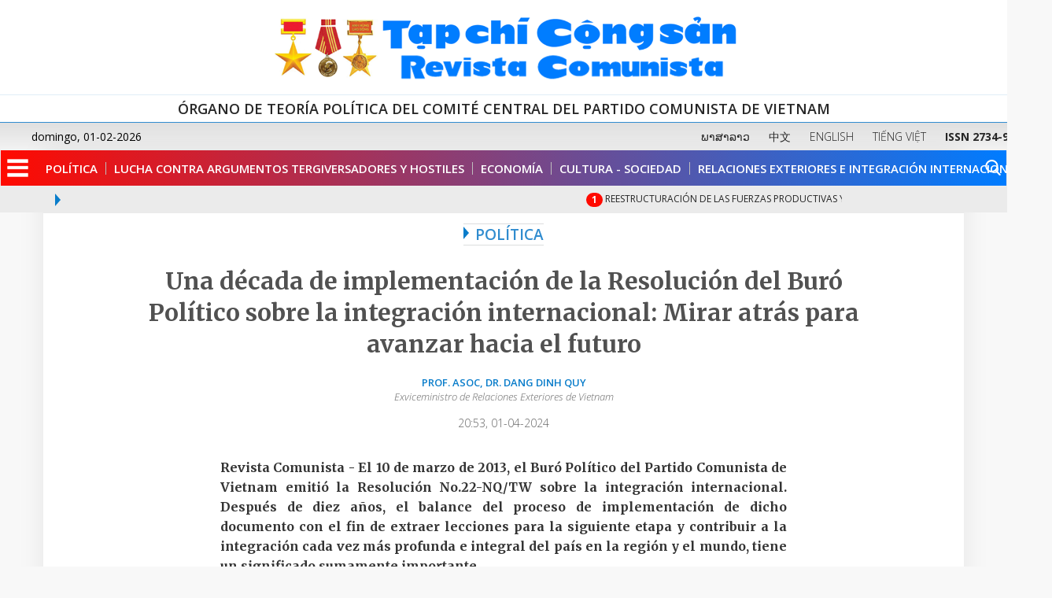

--- FILE ---
content_type: text/html;charset=UTF-8
request_url: https://es.tapchicongsan.org.vn/politics/detail/-/asset_publisher/fF68c2sBXuht/content/una-decada-de-implementacion-de-la-resolucion-del-buro-politico-sobre-la-integracion-internacional-mirar-atras-para-avanzar-hacia-el-futuro?_101_INSTANCE_fF68c2sBXuht_viewMode=view
body_size: 28653
content:






















































		<!DOCTYPE html>






	
	



















		














	
	
	
		
	
	
	
	
	
	
		
		
		
	
	
		
	
	
	
	
	

	
	
	

	
	
	

	
	
	
	
	


































<html xmlns:og="http://ogp.me/ns" xmlns:fb="http://ogp.me/ns/fb"  class="aui ltr" dir="ltr" lang="vi-VN">
<head>
	<title>Una década de implementación de la Resolución del Buró Político sobre la integración internacional: Mirar atrás para avanzar hacia el futuro - Política - REVISTA COMUNISTA</title>
	<meta content="initial-scale=1.0, width=device-width" name="viewport" />
	<meta property="og:url" content="https://es.tapchicongsan.org.vn/politics/detail?p_p_auth=atqffJLA6D&amp;p_p_id=49&amp;p_p_lifecycle=1&amp;p_p_state=normal&amp;p_p_mode=view&amp;_49_struts_action=%2Fmy_sites%2Fview&amp;_49_groupId=20182&amp;_49_privateLayout=false" />
	<meta property="og:type" content="website" />
	<meta property="og:title" content="Tạp chí Cộng sản" />
	<meta property="og:description" content="Share article" />
	<meta property="og:image" content="https://es.tapchicongsan.org.vn/Espanol-theme/images/tapchi/logo.png" />
	

























































<meta content="text/html; charset=UTF-8" http-equiv="content-type" />





































































	

	

	

	
		<meta content="Revista Comunista - El 10 de marzo de 2013, el Buró Político emitió la Resolución No.22-NQ/TW sobre la integración internacional. Después de diez años, el balance del proceso de implementación de..." lang="es-ES" name="description" />
	

	

	
		<meta content="política" lang="es-ES" name="keywords" />
	















































<meta content="" property="fb:app_id" />



		<meta content="Una década de implementación de la Resolución del Buró Político sobre la integración internacional: Mirar atrás para avanzar hacia el futuro" property="og:title" />



		<meta content="Revista Comunista - El 10 de marzo de 2013, el Buró Político emitió la Resolución No.22-NQ/TW sobre la integración internacional. Después de diez años, el balance del proceso de implementación de dicho documento con el fin de extraer lecciones para la siguiente etapa y contribuir a la integración cada vez más profunda e integral del país en la región y el mundo, tiene un significado sumamente importante." property="og:description" />



		<meta content="auto" property="og:determiner" />



		<meta content="vi_VN" property="og:locale" />



		<meta content="https://es.tapchicongsan.org.vn/image/journal/article?img_id=73573&amp;t=1769907165343" property="og:image" />



		<meta content="REVISTA COMUNISTA" property="og:site_name" />



		<meta content="website" property="og:type" />



		<meta content="https://es.tapchicongsan.org.vn/politics/detail?p_p_id=101_INSTANCE_fF68c2sBXuht&amp;p_p_lifecycle=0&amp;p_p_state=normal&amp;p_p_mode=view&amp;p_p_col_id=column-1&amp;p_p_col_count=1&amp;_101_INSTANCE_fF68c2sBXuht_struts_action=%2Fasset_publisher%2Fview_content&amp;_101_INSTANCE_fF68c2sBXuht_urlTitle=una-decada-de-implementacion-de-la-resolucion-del-buro-politico-sobre-la-integracion-internacional-mirar-atras-para-avanzar-hacia-el-futuro" property="og:url" />



<meta content="Una década de implementación de la Resolución del Buró Político sobre la integración internacional: Mirar atrás para avanzar hacia el futuro" name="twitter:title" />



<meta content="Revista Comunista - El 10 de marzo de 2013, el Buró Político emitió la Resolución No.22-NQ/TW sobre la integración internacional. Después de diez años, el balance del proceso de implementación de dicho documento con el fin de extraer lecciones para la siguiente etapa y contribuir a la integración cada vez más profunda e integral del país en la región y el mundo, tiene un significado sumamente importante." name="twitter:description" />



<meta content="photo" name="twitter:card" />



<meta content="https://es.tapchicongsan.org.vn/image/journal/article?img_id=73573&amp;t=1769907165343" name="twitter:image" />



<meta content="https://es.tapchicongsan.org.vn/politics/detail?p_p_id=101_INSTANCE_fF68c2sBXuht&amp;p_p_lifecycle=0&amp;p_p_state=normal&amp;p_p_mode=view&amp;p_p_col_id=column-1&amp;p_p_col_count=1&amp;_101_INSTANCE_fF68c2sBXuht_struts_action=%2Fasset_publisher%2Fview_content&amp;_101_INSTANCE_fF68c2sBXuht_urlTitle=una-decada-de-implementacion-de-la-resolucion-del-buro-politico-sobre-la-integracion-internacional-mirar-atras-para-avanzar-hacia-el-futuro" name="twitter:url" />



<link href="https://es.tapchicongsan.org.vn/Espanol-theme/images/favicon.ico" rel="Shortcut Icon" />





	<link href="https&#x3a;&#x2f;&#x2f;es&#x2e;tapchicongsan&#x2e;org&#x2e;vn&#x2f;politics&#x2f;detail&#x2f;-&#x2f;asset_publisher&#x2f;fF68c2sBXuht&#x2f;content&#x2f;una-decada-de-implementacion-de-la-resolucion-del-buro-politico-sobre-la-integracion-internacional-mirar-atras-para-avanzar-hacia-el-futuro&#x3f;_101_INSTANCE_fF68c2sBXuht_viewMode&#x3d;view" rel="canonical" />

	

			

			<link href="https&#x3a;&#x2f;&#x2f;es&#x2e;tapchicongsan&#x2e;org&#x2e;vn&#x2f;en&#x2f;politics&#x2f;detail&#x2f;-&#x2f;asset_publisher&#x2f;fF68c2sBXuht&#x2f;content&#x2f;una-decada-de-implementacion-de-la-resolucion-del-buro-politico-sobre-la-integracion-internacional-mirar-atras-para-avanzar-hacia-el-futuro&#x3f;_101_INSTANCE_fF68c2sBXuht_viewMode&#x3d;view" hreflang="en-US" rel="alternate" />

	

			

			<link href="https&#x3a;&#x2f;&#x2f;es&#x2e;tapchicongsan&#x2e;org&#x2e;vn&#x2f;politics&#x2f;detail&#x2f;-&#x2f;asset_publisher&#x2f;fF68c2sBXuht&#x2f;content&#x2f;una-decada-de-implementacion-de-la-resolucion-del-buro-politico-sobre-la-integracion-internacional-mirar-atras-para-avanzar-hacia-el-futuro&#x3f;_101_INSTANCE_fF68c2sBXuht_viewMode&#x3d;view" hreflang="es-ES" rel="alternate" />

	

			
				<link href="https&#x3a;&#x2f;&#x2f;es&#x2e;tapchicongsan&#x2e;org&#x2e;vn&#x2f;politics&#x2f;detail&#x2f;-&#x2f;asset_publisher&#x2f;fF68c2sBXuht&#x2f;content&#x2f;una-decada-de-implementacion-de-la-resolucion-del-buro-politico-sobre-la-integracion-internacional-mirar-atras-para-avanzar-hacia-el-futuro&#x3f;_101_INSTANCE_fF68c2sBXuht_viewMode&#x3d;view" hreflang="x-default" rel="alternate" />
			

			<link href="https&#x3a;&#x2f;&#x2f;es&#x2e;tapchicongsan&#x2e;org&#x2e;vn&#x2f;vi&#x2f;politics&#x2f;detail&#x2f;-&#x2f;asset_publisher&#x2f;fF68c2sBXuht&#x2f;content&#x2f;una-decada-de-implementacion-de-la-resolucion-del-buro-politico-sobre-la-integracion-internacional-mirar-atras-para-avanzar-hacia-el-futuro&#x3f;_101_INSTANCE_fF68c2sBXuht_viewMode&#x3d;view" hreflang="vi-VN" rel="alternate" />

	





<link class="lfr-css-file" href="https&#x3a;&#x2f;&#x2f;es&#x2e;tapchicongsan&#x2e;org&#x2e;vn&#x2f;Espanol-theme&#x2f;css&#x2f;aui&#x2e;css&#x3f;browserId&#x3d;other&#x26;themeId&#x3d;Espanol_WAR_Espanoltheme&#x26;minifierType&#x3d;css&#x26;languageId&#x3d;vi_VN&#x26;b&#x3d;6205&#x26;t&#x3d;1695038671000" rel="stylesheet" type="text/css" />

<link href="&#x2f;html&#x2f;css&#x2f;main&#x2e;css&#x3f;browserId&#x3d;other&#x26;themeId&#x3d;Espanol_WAR_Espanoltheme&#x26;minifierType&#x3d;css&#x26;languageId&#x3d;vi_VN&#x26;b&#x3d;6205&#x26;t&#x3d;1452584184000" rel="stylesheet" type="text/css" />









	

				<link href="https://es.tapchicongsan.org.vn/html/portlet/asset_publisher/css/main.css?browserId=other&amp;themeId=Espanol_WAR_Espanoltheme&amp;minifierType=css&amp;languageId=vi_VN&amp;b=6205&amp;t=1709225570000" rel="stylesheet" type="text/css" />

	

				<link href="https://es.tapchicongsan.org.vn/notifications-portlet/notifications/css/main.css?browserId=other&amp;themeId=Espanol_WAR_Espanoltheme&amp;minifierType=css&amp;languageId=vi_VN&amp;b=6205&amp;t=1709225514000" rel="stylesheet" type="text/css" />

	

				<link href="https://es.tapchicongsan.org.vn/vt-news-portlet/css/main.css?browserId=other&amp;themeId=Espanol_WAR_Espanoltheme&amp;minifierType=css&amp;languageId=vi_VN&amp;b=6205&amp;t=1709225528000" rel="stylesheet" type="text/css" />

	

				<link href="https://es.tapchicongsan.org.vn/vt-news-portlet/css/config.css?browserId=other&amp;themeId=Espanol_WAR_Espanoltheme&amp;minifierType=css&amp;languageId=vi_VN&amp;b=6205&amp;t=1709225528000" rel="stylesheet" type="text/css" />

	

				<link href="https://es.tapchicongsan.org.vn/Liferay Custom Search-portlet/css/main.css?browserId=other&amp;themeId=Espanol_WAR_Espanoltheme&amp;minifierType=css&amp;languageId=vi_VN&amp;b=6205&amp;t=1709225533000" rel="stylesheet" type="text/css" />

	

				<link href="https://es.tapchicongsan.org.vn/viettel-visit-counter-portlet/css/main.css?browserId=other&amp;themeId=Espanol_WAR_Espanoltheme&amp;minifierType=css&amp;languageId=vi_VN&amp;b=6205&amp;t=1709225533000" rel="stylesheet" type="text/css" />

	







<script type="text/javascript">
	// <![CDATA[
		var Liferay = {
			Browser: {
				acceptsGzip: function() {
					return true;
				},
				getMajorVersion: function() {
					return 131.0;
				},
				getRevision: function() {
					return "537.36";
				},
				getVersion: function() {
					return "131.0";
				},
				isAir: function() {
					return false;
				},
				isChrome: function() {
					return true;
				},
				isFirefox: function() {
					return false;
				},
				isGecko: function() {
					return true;
				},
				isIe: function() {
					return false;
				},
				isIphone: function() {
					return false;
				},
				isLinux: function() {
					return false;
				},
				isMac: function() {
					return true;
				},
				isMobile: function() {
					return false;
				},
				isMozilla: function() {
					return false;
				},
				isOpera: function() {
					return false;
				},
				isRtf: function() {
					return true;
				},
				isSafari: function() {
					return true;
				},
				isSun: function() {
					return false;
				},
				isWap: function() {
					return false;
				},
				isWapXhtml: function() {
					return false;
				},
				isWebKit: function() {
					return true;
				},
				isWindows: function() {
					return false;
				},
				isWml: function() {
					return false;
				}
			},

			Data: {
				NAV_SELECTOR: '#navigation',

				isCustomizationView: function() {
					return false;
				},

				notices: [
					null

					

					
				]
			},

			ThemeDisplay: {
				
					getLayoutId: function() {
						return "21";
					},
					getLayoutURL: function() {
						return "https://es.tapchicongsan.org.vn/politics/detail";
					},
					getParentLayoutId: function() {
						return "3";
					},
					isPrivateLayout: function() {
						return "false";
					},
					isVirtualLayout: function() {
						return false;
					},
				

				getBCP47LanguageId: function() {
					return "vi-VN";
				},
				getCDNBaseURL: function() {
					return "https://es.tapchicongsan.org.vn";
				},
				getCDNDynamicResourcesHost: function() {
					return "";
				},
				getCDNHost: function() {
					return "";
				},
				getCompanyId: function() {
					return "20155";
				},
				getCompanyGroupId: function() {
					return "20195";
				},
				getDefaultLanguageId: function() {
					return "es_ES";
				},
				getDoAsUserIdEncoded: function() {
					return "";
				},
				getLanguageId: function() {
					return "vi_VN";
				},
				getParentGroupId: function() {
					return "20182";
				},
				getPathContext: function() {
					return "";
				},
				getPathImage: function() {
					return "/image";
				},
				getPathJavaScript: function() {
					return "/html/js";
				},
				getPathMain: function() {
					return "/c";
				},
				getPathThemeImages: function() {
					return "https://es.tapchicongsan.org.vn/Espanol-theme/images";
				},
				getPathThemeRoot: function() {
					return "/Espanol-theme";
				},
				getPlid: function() {
					return "20643";
				},
				getPortalURL: function() {
					return "https://es.tapchicongsan.org.vn";
				},
				getPortletSetupShowBordersDefault: function() {
					return false;
				},
				getScopeGroupId: function() {
					return "20182";
				},
				getScopeGroupIdOrLiveGroupId: function() {
					return "20182";
				},
				getSessionId: function() {
					
						
						
							return "";
						
					
				},
				getSiteGroupId: function() {
					return "20182";
				},
				getURLControlPanel: function() {
					return "/group/control_panel?refererPlid=20643";
				},
				getURLHome: function() {
					return "https\x3a\x2f\x2fes\x2etapchicongsan\x2eorg\x2evn\x2fweb\x2fes\x2f\x3fp_p_id\x3d82\x26p_p_lifecycle\x3d1\x26p_p_state\x3dnormal\x26p_p_mode\x3dview\x26p_p_col_id\x3dcolumn-1\x26p_p_col_count\x3d2\x26_82_struts_action\x3d\x252Flanguage\x252Fview\x26_82_redirect\x3d\x252Fweb\x252Fes\x252Fhome\x26_82_languageId\x3des_ES";
				},
				getUserId: function() {
					return "20159";
				},
				getUserName: function() {
					
						
						
							return "";
						
					
				},
				isAddSessionIdToURL: function() {
					return false;
				},
				isFreeformLayout: function() {
					return false;
				},
				isImpersonated: function() {
					return false;
				},
				isSignedIn: function() {
					return false;
				},
				isStateExclusive: function() {
					return false;
				},
				isStateMaximized: function() {
					return false;
				},
				isStatePopUp: function() {
					return false;
				}
			},

			PropsValues: {
				NTLM_AUTH_ENABLED: false
			}
		};

		var themeDisplay = Liferay.ThemeDisplay;

		

		Liferay.AUI = {
			getAvailableLangPath: function() {
				return 'available_languages.jsp?browserId=other&themeId=Espanol_WAR_Espanoltheme&colorSchemeId=01&minifierType=js&languageId=vi_VN&b=6205&t=1709225539000';
			},
			getCombine: function() {
				return true;
			},
			getComboPath: function() {
				return '/combo/?browserId=other&minifierType=&languageId=vi_VN&b=6205&t=1709225539000&';
			},
			getFilter: function() {
				
					
						return 'min';
					
					
					
				
			},
			getJavaScriptRootPath: function() {
				return '/html/js';
			},
			getLangPath: function() {
				return 'aui_lang.jsp?browserId=other&themeId=Espanol_WAR_Espanoltheme&colorSchemeId=01&minifierType=js&languageId=vi_VN&b=6205&t=1709225539000';
			},
			getStaticResourceURLParams: function() {
				return '?browserId=other&minifierType=&languageId=vi_VN&b=6205&t=1709225539000';
			}
		};

		Liferay.authToken = 'UTJnXpv7TI';

		

		Liferay.currentURL = '\x2fpolitics\x2fdetail\x2f-\x2fasset_publisher\x2ffF68c2sBXuht\x2fcontent\x2funa-decada-de-implementacion-de-la-resolucion-del-buro-politico-sobre-la-integracion-internacional-mirar-atras-para-avanzar-hacia-el-futuro\x3f_101_INSTANCE_fF68c2sBXuht_viewMode\x3dview';
		Liferay.currentURLEncoded = '%2Fpolitics%2Fdetail%2F-%2Fasset_publisher%2FfF68c2sBXuht%2Fcontent%2Funa-decada-de-implementacion-de-la-resolucion-del-buro-politico-sobre-la-integracion-internacional-mirar-atras-para-avanzar-hacia-el-futuro%3F_101_INSTANCE_fF68c2sBXuht_viewMode%3Dview';
	// ]]>
</script>


	
		
			
				<script src="/html/js/barebone.jsp?browserId=other&amp;themeId=Espanol_WAR_Espanoltheme&amp;colorSchemeId=01&amp;minifierType=js&amp;minifierBundleId=javascript.barebone.files&amp;languageId=vi_VN&amp;b=6205&amp;t=1709225539000" type="text/javascript"></script>
			
			
		
	
	


<script type="text/javascript">
	// <![CDATA[
		

			

			
				Liferay.Portlet.list = ['101_INSTANCE_fF68c2sBXuht', 'vtnews_WAR_vtnewsportlet_INSTANCE_sWZYUEtux1990y', 'LiferayCustomSearch_WAR_LiferayCustomSearchportlet_INSTANCE_S9hiMSuS6y7i', 'LiferayCustomSearch_WAR_LiferayCustomSearchportlet_INSTANCE_S9hiMSuS6y8i', 'contentvisited_WAR_viettelvisitcounterportlet'];
			
		

		

		
	// ]]>
</script>





	
		

			

			
				<script type="text/javascript">
					(function(i, s, o, g, r, a, m) {
						i['GoogleAnalyticsObject'] = r;

						i[r] = i[r] || function() {
							var arrayValue = i[r].q || [];

							i[r].q = arrayValue;

							(i[r].q).push(arguments);
						};

						i[r].l = 1 * new Date();

						a = s.createElement(o);
						m = s.getElementsByTagName(o)[0];
						a.async = 1;
						a.src = g;
						m.parentNode.insertBefore(a, m);
					})(window, document, 'script', '//www.google-analytics.com/analytics.js', 'ga');

					ga('create', 'G-3HYET25ZG0', 'auto');
					ga('send', 'pageview');
				</script>
			
		
		
	



	
		
		

			

			
		
	



<script type="text/javascript" src="/html/extensions/jquery-1.11.3.min.js"></script>







	

				<script src="https://es.tapchicongsan.org.vn/vt-news-portlet/js/main.js?browserId=other&amp;minifierType=js&amp;languageId=vi_VN&amp;b=6205&amp;t=1709225528000" type="text/javascript"></script>

	











<link class="lfr-css-file" href="https&#x3a;&#x2f;&#x2f;es&#x2e;tapchicongsan&#x2e;org&#x2e;vn&#x2f;Espanol-theme&#x2f;css&#x2f;main&#x2e;css&#x3f;browserId&#x3d;other&#x26;themeId&#x3d;Espanol_WAR_Espanoltheme&#x26;minifierType&#x3d;css&#x26;languageId&#x3d;vi_VN&#x26;b&#x3d;6205&#x26;t&#x3d;1695038671000" rel="stylesheet" type="text/css" />








	<style type="text/css">

		

			

				

					

#p_p_id_101_INSTANCE_fF68c2sBXuht_ .portlet-borderless-container {
border-width:;
border-style:
}




				

			

		

			

		

			

		

			

		

			

		

			

		

			

		

	</style>



	<link href="https://fonts.googleapis.com/css?family=Merriweather:300,300i,400,400i,700,700i,900,900i&amp;subset=vietnamese" rel="stylesheet">
	<link href="https://fonts.googleapis.com/css?family=Open+Sans:300,300i,400,400i,600,600i,700,700i,800,800i&amp;subset=vietnamese" rel="stylesheet">
	<link href="https://fonts.googleapis.com/css?family=Roboto+Condensed:300,300i,400,400i,700,700i&amp;subset=vietnamese" rel="stylesheet"> 
</head>
<body>





















































































































			<script src="https://es.tapchicongsan.org.vn/Espanol-theme/js/jquery-1.11.3.min.js" type="text/javascript"></script>
				<script src="https://es.tapchicongsan.org.vn/Espanol-theme/js/jquery.nicescroll.js" type="text/javascript"></script>
	<div class="bg-white">
  <div class="bg-head">
	<div class="container">
	  <div class="row">
		<div class="col-md-12 hd-height-head"> <a href="/web/es/?p_p_id=82&p_p_lifecycle=1&p_p_state=normal&p_p_mode=view&p_p_col_id=column-1&p_p_col_count=2&_82_struts_action=%2Flanguage%2Fview&_82_redirect=%2Fweb%2Fes%2Fhome&_82_languageId=es_ES" title="Go to REVISTA COMUNISTA"> <img class="img-responsive" src="https://es.tapchicongsan.org.vn/Espanol-theme/images/tapchi/logo-es.png" /> </a> </div>
	  </div>
	</div>
  </div>
</div>
<div class="bg-white visible-lg visible-md">
	<div class="line-top-head">ÓRGANO DE TEORÍA POLÍTICA DEL COMITÉ CENTRAL DEL PARTIDO COMUNISTA DE VIETNAM</div>
</div>
<div class="bg-white visible-sm visible-xs">
	<div class="line-top-head">ÓRGANO DE TEORÍA POLÍTICA DEL COMITÉ CENTRAL DEL PARTIDO COMUNISTA DE VIETNAM</div>
</div>
<div class="boxtime-header">
	<div class="container-lg">
		<div class="row">
			<div class="col-sm-4 time-post hidden-xs pl40" id="portal_egov_date"></div>
			<div class="col-sm-8 language pr30">
			  <a target="_blank" href ="https://laos.tapchicongsan.org.vn"> ພາສາລາວ</a>
			  <a target="_blank" href ="https://cn.tapchicongsan.org.vn"> 中文</a>
			  <a target="_blank" href ="https://en.tapchicongsan.org.vn"> ENGLISH</a>
			  <a target="_blank" href ="https://tapchicongsan.org.vn/"> TIẾNG VIỆT</a>
			  <a style="white-space: nowrap"> <strong>ISSN 2734-9071</strong></a>
			  </div>
		</div>
	</div>
</div>
<div class="bg-white">
	<div id="1" class="menu-top">
		<div class="col-md-12 p0">
		  
<nav class="navbar navbar-default bg-Spain">
	<div class="post-relative">
		<div class="post-bt-mn-home">
			<div class="menu-link">&nbsp;</div>			
		</div>
		<div class="container-lg">
			<div class="collapse navbar-collapse ml28" id="defaultNavbar1">
				<ul class="nav navbar-nav navbar-bg">
									
																	
																								<li class="item">					
					<a href="https&#x3a;&#x2f;&#x2f;es&#x2e;tapchicongsan&#x2e;org&#x2e;vn&#x2f;politics">Política</a>					
				</li>
									
																				<li class="item">					
					<a href="https&#x3a;&#x2f;&#x2f;es&#x2e;tapchicongsan&#x2e;org&#x2e;vn&#x2f;lucha-contra-argumentos-tergiversadores-y-hostiles">Lucha contra argumentos tergiversadores y hostiles</a>					
				</li>
									
																				<li class="item">					
					<a href="https&#x3a;&#x2f;&#x2f;es&#x2e;tapchicongsan&#x2e;org&#x2e;vn&#x2f;economy">Economía</a>					
				</li>
									
																				<li class="item">					
					<a href="https&#x3a;&#x2f;&#x2f;es&#x2e;tapchicongsan&#x2e;org&#x2e;vn&#x2f;sociocultural">Cultura - Sociedad</a>					
				</li>
									
																				<li class="item">					
					<a href="https&#x3a;&#x2f;&#x2f;es&#x2e;tapchicongsan&#x2e;org&#x2e;vn&#x2f;international">Relaciones Exteriores e Integración Internacional</a>					
				</li>
												</ul>
			</div>
		</div>
									<div class="positionNav" style="display:none"  id ="navlevel2" >
				<ul class="ul-vmenu">
													<li class="li-vmenu">
						<a href="https&#x3a;&#x2f;&#x2f;es&#x2e;tapchicongsan&#x2e;org&#x2e;vn&#x2f;politics-">Política</a>
											</li>
													<li class="li-vmenu">
						<a href="https&#x3a;&#x2f;&#x2f;es&#x2e;tapchicongsan&#x2e;org&#x2e;vn&#x2f;kinh-te">Economía</a>
											</li>
													<li class="li-vmenu">
						<a href="https&#x3a;&#x2f;&#x2f;es&#x2e;tapchicongsan&#x2e;org&#x2e;vn&#x2f;van-hoa-xa-hoi">Cultura - Sociedad</a>
											</li>
													<li class="li-vmenu">
						<a href="https&#x3a;&#x2f;&#x2f;es&#x2e;tapchicongsan&#x2e;org&#x2e;vn&#x2f;quoc-te">Relaciones Exteriores e Integración Internacional</a>
											</li>
													<li class="li-vmenu">
						<a href="https&#x3a;&#x2f;&#x2f;es&#x2e;tapchicongsan&#x2e;org&#x2e;vn&#x2f;fight-against-misleading-and-hostile-arguments-">Lucha contra argumentos tergiversadores y hostiles</a>
											</li>
								<li class="li-vmenu">          
          <a href="/web/es/mega-story">MEGA STORY</a>          
        </li>
        <li class="li-vmenu">          
          <a href="/web/es/focus">Enfoque</a>          
        </li>
        <li class="li-vmenu">          
          <a href="/web/es/photo-interview">GALERÍA DE FOTOS</a>          
        </li>		
				</ul>
			</div>
																									</div>
</nav>
<div id="wrap">
	<img class="icon-search" src="https://es.tapchicongsan.org.vn/Espanol-theme/images/tapchi/search2.png" alt="" onclick="showSearch1()" style="margin-top: 11px;" width="20" height="30">
</div>
<script >
	
	function showsearchtext(){
		$('#frmsearch').toggle( "fold", 1000 );
	}
	function showSearch1(){
		$('#demo').toggle();
	}
	function showSearch2(){
		$('#demo2').toggle();
	}
	function showsubmenu(){
		 $('#navlevel2').toggle();
	}
	
	function showsubmenu2(){
		 $('#navlevel2x').toggle();
	}
	
	function showchild(id){
		 $(id).toggle();
	}
	
	function shownav(){
		if($('#navlevel2x').hasClass('vmenu')!=true){
			$('#navlevel2x').addClass('vmenu');
		}
	}

	function hidenav(){
		if($('#navlevel2').hasClass('vmenu')){
			$('#navlevel2').removeClass('vmenu')
		}
	}
</script>		  <div class="bg-grey col-sm-12 post-relative hidden-xs">
				<div class="container">
					



























































	

	<div class="portlet-boundary portlet-boundary_vtnews_WAR_vtnewsportlet_  portlet-static portlet-static-end portlet-borderless vt-news-portlet " id="p_p_id_vtnews_WAR_vtnewsportlet_INSTANCE_sWZYUEtux1990y_" >
		<span id="p_vtnews_WAR_vtnewsportlet_INSTANCE_sWZYUEtux1990y"></span>



	
	
	

		

			
				
					
























































	
	
	
	
	

		

		
			
			

				

				<div class="portlet-borderless-container" style="">
					

					


	<div class="portlet-body">



	
		
			
			
				
					



























































































































	

				

				
					
					
						


	

		





































































	<div class='news-wrapper clearfix NP_MOST_VIEWED_MARQUEE_STYLE '>
		
		
			
			
			
			
				
				





































































<div class="clearfix">
	<div class="headerBox2 black fl_l fs15">
		<span class="arrow"></span><a href="javacript:void(0);"></a>
	</div>
	<marquee scrollamount="3" onmouseover="this.stop()"
		onmouseout="this.start()" class="most-view-marquee">
		<ul class="marquee">

			
			<li class="item"><a class="pr10" href="https://es.tapchicongsan.org.vn/economy/detail/-/asset_publisher/M9l1zlGgVqm0/content/reestructuracion-de-las-fuerzas-productivas-y-transformacion-de-las-relaciones-de-produccion-en-la-era-digital-un-enfoque-desde-la-teoria-marxista-y-1"
				title="Reestructuración de las fuerzas productivas y transformación de las..."> <span class="badge" style = "background-color: #ff0a00;">1</span>
					Reestructuración de las fuerzas productivas y transformación de las...
			</a></li>

			
			<li class="item"><a class="pr10" href="https://es.tapchicongsan.org.vn/economy/detail/-/asset_publisher/M9l1zlGgVqm0/content/reestructuracion-de-las-fuerzas-productivas-y-transformacion-de-las-relaciones-de-produccion-en-la-era-digital-un-enfoque-desde-la-teoria-marxista-y-s"
				title="Reestructuración de las fuerzas productivas y transformación de las..."> <span class="badge" style = "background-color: #ff0a00;">2</span>
					Reestructuración de las fuerzas productivas y transformación de las...
			</a></li>

			
			<li class="item"><a class="pr10" href="https://es.tapchicongsan.org.vn/politics/detail/-/asset_publisher/fF68c2sBXuht/content/ffdfd"
				title="Renovar y mejorar las actividades de la Asamblea Nacional en la actual..."> <span class="badge" style = "background-color: #ff0a00;">3</span>
					Renovar y mejorar las actividades de la Asamblea Nacional en la actual...
			</a></li>

			
			<li class="item"><a class="pr10" href="https://es.tapchicongsan.org.vn/culture-society/-/asset_publisher/D0gbeDJ50LAl/content/el-sector-cultural-de-vietnam-80-anos-bajo-la-gloriosa-bandera-del-partido-comunista"
				title="El sector cultural de Vietnam, 80 años bajo la gloriosa bandera del Partido..."> <span class="badge" style = "background-color: #ff0a00;">4</span>
					El sector cultural de Vietnam, 80 años bajo la gloriosa bandera del Partido...
			</a></li>

			
			<li class="item"><a class="pr10" href="https://es.tapchicongsan.org.vn/culture-society/-/asset_publisher/D0gbeDJ50LAl/content/continuar-renovando-y-mejorando-la-puesta-en-marcha-de-las-politicas-sociales-al-servicio-de-la-construccion-y-salvaguarda-de-la-patria"
				title="Continuar renovando y mejorando la aplicación de las políticas sociales al..."> <span class="badge" style = "background-color: #ff0a00;">5</span>
					Continuar renovando y mejorando la aplicación de las políticas sociales al...
			</a></li>

			
		</ul>
		</marquee>
</div>


			
			
		
	</div>



	
	

					
				
			
		
	
	



	</div>

				</div>

				
			
		
	

				
				
			

		

	





		
	</div>




				</div>
		  </div>
		</div>
	</div>
	<div id="2" class="menu-sticky hide">
	  	<div class="container post-relative bg-white">
	  		<div class="row">
		  		<nav class="navbar box-shadow">
					<div class="ml35 fl_l">
						<a class="" href="/web/es/?p_p_id=82&p_p_lifecycle=1&p_p_state=normal&p_p_mode=view&p_p_col_id=column-1&p_p_col_count=2&_82_struts_action=%2Flanguage%2Fview&_82_redirect=%2Fweb%2Fes%2Fhome&_82_languageId=es_ES"><img src="https://es.tapchicongsan.org.vn/Espanol-theme/images/tapchi/logo-sm.png" class="mt4" height="40" alt=""/></a>
					</div>
					<div id="wrap">
	<img class="icon-search" src="https://es.tapchicongsan.org.vn/Espanol-theme/images/tapchi/search_2_fix.png" alt="" onclick="showSearch2()"  style="margin-top: 8px;" width="20" height="30">
</div>
<div class="post-bt-mn-home">
	<div class="menu-link mobile">&nbsp;</div>
</div>
			
				
				
				
									<div class="positionNav" style="display:none"  id ="navlevel2x" >
				<ul class="ul-vmenu">
													<li class="li-vmenu">
						<a href="https&#x3a;&#x2f;&#x2f;es&#x2e;tapchicongsan&#x2e;org&#x2e;vn&#x2f;politics-">Política</a>
											</li>
													<li class="li-vmenu">
						<a href="https&#x3a;&#x2f;&#x2f;es&#x2e;tapchicongsan&#x2e;org&#x2e;vn&#x2f;kinh-te">Economía</a>
											</li>
													<li class="li-vmenu">
						<a href="https&#x3a;&#x2f;&#x2f;es&#x2e;tapchicongsan&#x2e;org&#x2e;vn&#x2f;van-hoa-xa-hoi">Cultura - Sociedad</a>
											</li>
													<li class="li-vmenu">
						<a href="https&#x3a;&#x2f;&#x2f;es&#x2e;tapchicongsan&#x2e;org&#x2e;vn&#x2f;quoc-te">Relaciones Exteriores e Integración Internacional</a>
											</li>
													<li class="li-vmenu">
						<a href="https&#x3a;&#x2f;&#x2f;es&#x2e;tapchicongsan&#x2e;org&#x2e;vn&#x2f;fight-against-misleading-and-hostile-arguments-">Lucha contra argumentos tergiversadores y hostiles</a>
											</li>
												</ul>
			</div>
																								
<div class="navbar-sticky-cate fl_l sticky-hidden"><a href="/web/es/politics">Política</a></div>
				</nav>
	  		</div>
  		</div>
		<div class="container">
	  		<div class="row">
				<div class="col-sm-12 bg-grey">
		 			<div id="demo2" class="text-right collapse" style="display:none" > <!--class="hidden" -->
		 				<div class="form-inline row mt5">
		 					<div class="col-md-12 p0 frmsearch">
							 	



























































	

	<div class="portlet-boundary portlet-boundary_LiferayCustomSearch_WAR_LiferayCustomSearchportlet_  portlet-static portlet-static-end portlet-borderless Liferay Custom Search-portlet " id="p_p_id_LiferayCustomSearch_WAR_LiferayCustomSearchportlet_INSTANCE_S9hiMSuS6y7i_" >
		<span id="p_LiferayCustomSearch_WAR_LiferayCustomSearchportlet_INSTANCE_S9hiMSuS6y7i"></span>



	
	
	

		

			
				
					
























































	
	
	
	
	

		

		
			
			

				

				<div class="portlet-borderless-container" style="">
					

					


	<div class="portlet-body">



	
		
			
			
				
					



























































































































	

				

				
					
					
						


	

		





























































































































	


	<form name="zcuf_null_null_customsearchview_WAR_LiferayCustomSearchportlet_fm" method="get" action="https&#x3a;&#x2f;&#x2f;es&#x2e;tapchicongsan&#x2e;org&#x2e;vn&#x2f;list-of-results&#x3f;p_p_id&#x3d;customsearchview_WAR_LiferayCustomSearchportlet&#x26;p_p_lifecycle&#x3d;0&#x26;p_p_state&#x3d;normal&#x26;p_p_mode&#x3d;view" onSubmit="zcuf_null_null_customsearchview_WAR_LiferayCustomSearchportlet_search(); return false;">
		<input name="p_p_id" type="hidden" value="customsearchview_WAR_LiferayCustomSearchportlet" /><input name="p_p_lifecycle" type="hidden" value="0" /><input name="p_p_state" type="hidden" value="normal" /><input name="p_p_mode" type="hidden" value="view" />		
		<input placeholder="Từ khóa" type="text" name='_customsearchview_WAR_LiferayCustomSearchportlet_keywords' />
		<input placeholder="Tên bài" type="text" name="_customsearchview_WAR_LiferayCustomSearchportlet_tenBai" />
		<input placeholder="Tác giả" type="text" name="_customsearchview_WAR_LiferayCustomSearchportlet_tacGia" />
		




















































































	
	
	
	
	
	
	
	

		

		
			
			
			
				<input  class="field"  id="_LiferayCustomSearch_WAR_LiferayCustomSearchportlet_INSTANCE_S9hiMSuS6y7i_searchOption"    name="_LiferayCustomSearch_WAR_LiferayCustomSearchportlet_INSTANCE_S9hiMSuS6y7i_searchOption"     type="hidden" value="0"   />
			
		

		
	









		 		 	<select class="w200 hidden-backgroud-ie" name="_customsearchview_WAR_LiferayCustomSearchportlet_categoryId" >
		 		







































































<option class=""    value="-1"  >


	Chuyên mục
</option>
		 		
		 	</select>
		 <button type="submit" value="search" style="background: #fff;border: 1px solid #ccc;">Tìm</button>
	</form>
	

	
	

					
				
			
		
	
	



	</div>

				</div>

				
			
		
	

				
				
			

		

	





		
	</div>




							</div>
						</div>
					</div>
		 		</div>
			  </div>
	  	</div>
	</div>
</div>
<div class="bg-white container body-shadow">
	<div class="row">
 		<div class="col-sm-12 bg-grey">
 			<div id="demo" style="display:none" class="text-right"> <!--class="hidden" -->
 				<div class="form-inline row mt5">
 					<div class="col-md-12 p0 frmsearch">
					 	



























































	

	<div class="portlet-boundary portlet-boundary_LiferayCustomSearch_WAR_LiferayCustomSearchportlet_  portlet-static portlet-static-end portlet-borderless Liferay Custom Search-portlet " id="p_p_id_LiferayCustomSearch_WAR_LiferayCustomSearchportlet_INSTANCE_S9hiMSuS6y8i_" >
		<span id="p_LiferayCustomSearch_WAR_LiferayCustomSearchportlet_INSTANCE_S9hiMSuS6y8i"></span>



	
	
	

		

			
				
					
























































	
	
	
	
	

		

		
			
			

				

				<div class="portlet-borderless-container" style="">
					

					


	<div class="portlet-body">



	
		
			
			
				
					



























































































































	

				

				
					
					
						


	

		





























































































































	


	<form name="avla_null_null_customsearchview_WAR_LiferayCustomSearchportlet_fm" method="get" action="https&#x3a;&#x2f;&#x2f;es&#x2e;tapchicongsan&#x2e;org&#x2e;vn&#x2f;list-of-results&#x3f;p_p_id&#x3d;customsearchview_WAR_LiferayCustomSearchportlet&#x26;p_p_lifecycle&#x3d;0&#x26;p_p_state&#x3d;normal&#x26;p_p_mode&#x3d;view" onSubmit="avla_null_null_customsearchview_WAR_LiferayCustomSearchportlet_search(); return false;">
		<input name="p_p_id" type="hidden" value="customsearchview_WAR_LiferayCustomSearchportlet" /><input name="p_p_lifecycle" type="hidden" value="0" /><input name="p_p_state" type="hidden" value="normal" /><input name="p_p_mode" type="hidden" value="view" />		
		<input placeholder="Từ khóa" type="text" name='_customsearchview_WAR_LiferayCustomSearchportlet_keywords' />
		<input placeholder="Tên bài" type="text" name="_customsearchview_WAR_LiferayCustomSearchportlet_tenBai" />
		<input placeholder="Tác giả" type="text" name="_customsearchview_WAR_LiferayCustomSearchportlet_tacGia" />
		




















































































	
	
	
	
	
	
	
	

		

		
			
			
			
				<input  class="field"  id="_LiferayCustomSearch_WAR_LiferayCustomSearchportlet_INSTANCE_S9hiMSuS6y8i_searchOption"    name="_LiferayCustomSearch_WAR_LiferayCustomSearchportlet_INSTANCE_S9hiMSuS6y8i_searchOption"     type="hidden" value="0"   />
			
		

		
	









		 		 	<select class="w200 hidden-backgroud-ie" name="_customsearchview_WAR_LiferayCustomSearchportlet_categoryId" >
		 		







































































<option class=""    value="-1"  >


	Chuyên mục
</option>
		 		
		 	</select>
		 <button type="submit" value="search" style="background: #fff;border: 1px solid #ccc;">Tìm</button>
	</form>
	

	
	

					
				
			
		
	
	



	</div>

				</div>

				
			
		
	

				
				
			

		

	





		
	</div>




					</div>
				</div>
			</div>
 		</div>
	  </div>
	<div class ="">
					







































































































<div class="fullwidth" id="main-content" role="main">
	<div class="portlet-layout row-fluid">
		<div class="portlet-column portlet-column-only w100p" id="column-1">
			<div class="portlet-dropzone portlet-column-content portlet-column-content-only" id="layout-column_column-1">



























































	

	<div class="portlet-boundary portlet-boundary_101_  portlet-static portlet-static-end portlet-borderless portlet-asset-publisher " id="p_p_id_101_INSTANCE_fF68c2sBXuht_" >
		<span id="p_101_INSTANCE_fF68c2sBXuht"></span>



	
	
	

		
























































	
	
	
	
	

		

		
			
			

				

				<div class="portlet-borderless-container" style="">
					

					


	<div class="portlet-body">



	
		
			
			
				
					



























































































































	

				

				
					
					
						


	
	
		



































































	<div>
		



































































<div class="contentDetail">
	
		



































































	

	
	
		<div class="headerBox1 blue mt10 ml20 mr20 mb20 text-center">
			
				
					<a title="/web/es/politics" href="/web/es/politics" ><span class="arrow"></span>Política</a>
				
				
			
		</div>
	
	
	
	

	<div class="text-change-size"
		id="_101_INSTANCE_fF68c2sBXuht_73578">
		

		

		
			
			
		





































































<div class="sapo-wrapper clearfix">


	
	
	
</div>


<style>
.Relatednew {
    border: 1px solid #145192;
    padding: 10px;
    position: relative;
    margin-top: 5px;
    border-width: 1px 0;
}
.Relatednew .related_asset_title {
    background-color: white;
    display: inline-block;
    padding: 3px 10px;
    position: absolute;
    top: -12px;
    color: #145192;
    font-weight: bold
}
.Relatednew ul li {
    padding-left: 3px !important;
    position: relative;
    margin: 5px 0;
    color: #555;
}
.Relatednew ul li:before {
    content: "\f0c8";
    font-family: FontAwesome;
    position: absolute;
    top: 4px;
    left: -10px !important;
    font-size: 6px;
    color: #145192;
}

</style>
<div class="Relatednew">
<div class="related_asset_title">TIN LIÊN QUAN</div>
	<ul>
	
	</ul>
</div>


<style>
.Relatednew{
display: none !important;
}
</style>






<div class="journal-content-article">

	<style>
    audio{
        height: 30px;
    }
    .aui a.tag {
        text-transform: uppercase;
    }
    video{
        max-width: 100%;
        height: auto;
    }
    .aui .w95a {
        max-width: 80%;
        margin: 0 auto;
    }
	.medium-width {
            margin: 0px 12% !important;
    }
	@media (max-width: 1200px) {
        .medium-width {
            margin: 0px 20px !important;
        }
    }

</style>

	
	
	
	
	
	
	
		
			<div class="text-center mb10 section-inner full-width"> 
    <h2 class="titleItemNews w95a" style = "margin-bottom: 20px">
        <a href="#">
                Una década de implementación de la Resolución del Buró Político sobre la integración internacional: Mirar atrás para avanzar hacia el futuro
        </a>
    </h2>
	
    <div class="author">PROF. ASOC, DR. DANG DINH QUY</div>
    <div class="office">Exviceministro de Relaciones Exteriores de Vietnam</div>
    <div class="publishdate mt15">20:53, 01-04-2024</div>
    <br />
</div>
    		                        <div class="section-inner inset-column">
            <p style="margin-left:0cm; margin-right:0cm; text-align:justify"><span style="font-size:16px"><span style="font-family:Merriweather"><span style="line-height:107%"><strong>Revista Comunista - El 10 de marzo de 2013, el Buró Político del Partido Comunista de Vietnam emitió la Resolución No.22-NQ/TW sobre la integración internacional. Después de diez años, el balance del proceso de implementación de dicho documento con el fin de extraer lecciones para la siguiente etapa y contribuir a la integración cada vez más profunda e integral del país en la región y el mundo, tiene un significado sumamente importante.</strong></span></span></span></p>

<p style="margin-left:0cm; margin-right:0cm; text-align:center"><span style="font-size:20px"><span style="font-family:Merriweather"><span style="line-height:107%"><strong>Muchos pensamientos nuevos cobraron vida</strong></span></span></span></p>

<p style="margin-left:0cm; margin-right:0cm; text-align:justify"><span style="font-size:16px"><span style="font-family:Merriweather"><span style="line-height:107%">Si pensamos que la integración internacional es una etapa altamente desarrollada de la cooperación internacional, entonces Vietnam implementó actividades en ese sentido desde antes del proceso de renovación (Doi Moi) en 1986. Sin embargo, solo a partir de la renovación, especialmente cuando Vietnam se convirtió en miembro de la Asociación de Naciones del Sudeste Asiático (ASEAN) en 1995, la política de integración internacional se ha acelerado y expandido gradualmente. Varios documentos del Partido Comunista de Vietnam, especialmente la Resolución No.07-NQ/TW, del 27 de noviembre de 2002, del Buró Político, sobre la integración económica internacional, determinaron medidas específicas y cabales para materializar esa política. No obstante, solo hasta la Resolución No.22-NQ/TW, del 10 de marzo de 2013, del Buró Político sobre la integración internacional, las cuestiones básicas, especialmente el concepto, el punto de vista rector y las principales orientaciones para la integración internacional, fueron aclaradas. Durante los últimos diez años, se desplegaron efectivamente muchos nuevos puntos de pensamiento y conciencia sobre la integración internacional en la Resolución No. 22-NQ/TW.</span></span></span></p>
        </div>
        			                                    <div class="section-inner full-width">
                        		<div class="medium-insert-images medium-insert-images-wide has_image_mobile">
            			<figure>
                			<img alt="" src="/image/journal/article?img_id=73604&t=1704377567962" />
                                                            <div class="cap-inset-column">
                                    <p class="caption ">
                                        El miembro del Buró Político y presidente de la Asamblea Nacional de Vietnam, Vuong Dinh Hue (derecha), se reúne con el primer secretario del Comité Central del Partido Comunista de Cuba y presidente del país caribeño, Miguel Díaz-Canel
                                                                                <span class="source">_Foto: Agencia Vietnamita de Noticias</span>
                                                                            </p>
                                </div>
                                                    </figure>
            		</div>
                </div>
                            <div class="section-inner inset-column">
            <p style="margin-left:0cm; margin-right:0cm; text-align:justify"><span style="font-size:16px"><span style="font-family:Merriweather"><span style="line-height:107%"><em>Sobre el concepto,</em> la Resolución No.22-NQ/TW define que la integración internacional es “el estricto cumplimiento de los compromisos internacionales que ha firmado Vietnam, junto con el respaldo proactivo y activo a la construcción y utilización efectiva de las normas y reglamentos internacionales, y la participación en las actividades de la comunidad regional y mundial”<sup><span style="line-height:107%"><span style="color:black">(1)</span></span></sup>. Este concepto indica claramente tres tipos de actividades de integración internacional, entre ellas: 1- Cumplir las “reglas del juego”; 2- Participar en el desarrollo de las “reglas del juego”; 3- Participar en actividades comunes de la región y el mundo. Se trata de un enfoque comprensible, fácil de implementar y efectivo para guiar el “comportamiento” de organizaciones e individuos a la hora de incorporarse a la integración internacional. La práctica de Vietnam durante los últimos diez años, especialmente el proceso de negociación, firma, internalización de leyes y materialización de compromisos asumidos en 15 tratados de libre comercio (TLC), constituye una evidencia clara de que el país siempre cumple seriamente las “reglas del juego” y participa activamente en su construcción.</span></span></span></p>

<p style="margin-left:0cm; margin-right:0cm; text-align:justify"><span style="font-size:16px"><span style="font-family:Merriweather"><span style="line-height:107%"><em>Sobre el punto de vista rector,</em> la Resolución No.22-NQ/TW enfatiza que la integración internacional “es la gran orientación estratégica del Partido para llevar a cabo con éxito la causa de construcción y defensa de la Patria socialista de Vietnam”<sup><span style="line-height:107%"><span style="color:black">(2)</span></span></sup>. Esta perspectiva subraya la importante posición de la integración internacional en la causa de construcción y defensa de la Patria, poniendo fin a las vacilaciones derivadas de las preocupaciones sobre los impactos negativos del entorno externo. Por tal motivo, este punto de vista ha contribuido a crear consenso en la conciencia sobre la importancia de la integración internacional de Vietnam durante la última década.</span></span></span></p>

<p style="margin-left:0cm; margin-right:0cm; text-align:justify"><span style="font-size:16px"><span style="font-family:Merriweather"><span style="line-height:107%">El punto de vista rector también indica que la integración internacional es “la misión de todo el pueblo y de todo el sistema político bajo el liderazgo del Partido y la administración del Estado”<sup><span style="line-height:107%"><span style="color:black">(3)</span></span></sup>. Esto determina los sujetos de la integración internacional. En consecuencia, la integración internacional es la labor de todas las organizaciones e individuos, quienes tienen la responsabilidad de participar y disfrutan de los beneficios de esa política. Ese proceso se debe realizar bajo el liderazgo del Partido y la administración del Estado. En los últimos diez años, Vietnam atestiguó un fuerte desarrollo en las actividades de integración, acompañado por el establecimiento de instituciones en todos los niveles para servir a la implementación de la Resolución. En el nivel central, el 24 de abril de 2014, se fundó el Comité Directivo Nacional para la Integración Internacional. Luego, se crearon sucesivamente los comités directivos intersectoriales para la integración internacional en los campos de la política, economía, defensa-seguridad y cultura-sociedad. El 7 de enero de 2016, el Primer Ministro aprobó la Estrategia general sobre la integración internacional hasta 2020, con visión al 2030, en la cual se identifican los objetivos, puntos de vista rectores y más de 50 orientaciones para promover ese proceso en todos los campos<sup><span style="line-height:107%"><span style="color:black">(4)</span></span></sup>. A nivel local, la mayoría de las provincias y ciudades subordinadas al Gobierno central elaboraron y desplegaron estrategias de integración internacional; al mismo tiempo, incluyeron las actividades relativas en todas las orientaciones de desarrollo local. A nivel individual, familiar y empresarial, el desarrollo del modelo de alojamiento “homestay” devino uno de los ejemplos más vívidos. Según datos de la Autoridad Nacional de Turismo de Vietnam, a finales de 2018, el país contaba con tres mil 18 hogares de alojamiento, con alrededor de 21 mil habitaciones<sup><span style="line-height:107%"><span style="color:black">(5)</span></span></sup>.&nbsp; </span></span></span></p>

<p style="margin-left:0cm; margin-right:0cm; text-align:justify"><span style="font-size:16px"><span style="font-family:Merriweather"><span style="line-height:107%"><em>Sobre la relación entre los sectores de la integración internacional,</em> la Resolución No.22-NQ/TW ratifica: “La integración económica es el foco, la integración en otros sectores debe facilitar la integración económica”<sup><span style="line-height:107%"><span style="color:black">(6)</span></span></sup>. Siguiendo esa orientación, en los últimos tiempos, la integración internacional de Vietnam en otros renglones, especialmente en materia de defensa-seguridad, cambió gradualmente en la dirección de facilitar la integración económica internacional. Además de señalar que “la integración internacional es un proceso tanto de cooperación como de lucha, persistiendo en los intereses de la nación y del pueblo”, la Resolución No.22-NQ/TW acentúa el principio: “... no participar en reuniones de fuerzas o alianzas para luchar contra otros”<sup><span style="line-height:107%"><span style="color:black">(7)</span></span></sup>. Se trata del límite de la integración internacional en el ámbito de la defensa-seguridad. Durante el último decenio, las actividades de integración internacional de Vietnam siempre han cumplido estrictamente este principio. En el Libro Blanco de Defensa de Vietnam de 2019 se declaró el principio de los “cuatro no”<sup><span style="line-height:107%"><span style="color:black">(8)</span></span></sup>. Para los socios y organizaciones mundiales y regionales, las labores de integración internacional de Vietnam también se implementan de manera abierta y transparente, evitando la malinterpretación de “estar con un bando en contra del otro”.</span></span></span></p>

<p style="margin-left:0cm; margin-right:0cm; text-align:justify"><span style="font-size:16px"><span style="font-family:Merriweather"><span style="line-height:107%"><em>Sobre las principales orientaciones,</em> se desplegaron con éxito muchos puntos nuevos de la Resolución No.22-NQ/TW, especialmente para mejorar la eficiencia de la integración económica internacional, profundizar las relaciones con los socios y promover la integración internacional en los campos de defensa-seguridad, cultura-sociedad, educación-formación, ciencia-tecnología, salud y otros.</span></span></span></p>

<p style="margin-left:0cm; margin-right:0cm; text-align:justify"><span style="font-size:16px"><span style="font-family:Merriweather"><span style="line-height:107%">En la última década, aunque la economía nacional sufrió muchos impactos externos negativos, como la crisis financiera mundial de 2007-2008, la competencia comercial entre Estados Unidos y China, y la pandemia de COVID-19, Vietnam siguió clasificándose en el grupo de los países líder de la región en términos de atracción de inversión extranjera directa (IED), así como adoptó estrategias de negociación, firma e implementación de compromisos con muchos TLC, particularmente el Acuerdo de Asociación Transpacífico (TPP, ahora Acuerdo Integral y Progresista de Asociación Transpacífico - CPTPP) y el Tratado de Libre Comercio Unión Europea - Vietnam (EVFTA).</span></span></span></p>

<p style="margin-left:0cm; margin-right:0cm; text-align:justify"><span style="font-size:16px"><span style="font-family:Merriweather"><span style="line-height:107%">Con la orientación de profundizar las relaciones establecidas, Vietnam elevó los nexos con siete países al nivel de asociación estratégica. En línea con el panorama general de las asociaciones, también se ha aumentado la profundidad y el grado sustancial en muchas áreas de cooperación con la mayoría de los socios estratégicos e integrales. Con la red de relaciones actual, si se gestionan bien y explotan eficazmente los vínculos con 17 socios estratégicos<sup><span style="line-height:107%"><span style="color:black">(9)</span></span></sup> y 13 socios integrales<sup><span style="line-height:107%"><span style="color:black">(10)</span></span></sup>, Vietnam podrá mantener el entorno pacífico y favorable para el desarrollo y la protección de la seguridad nacional, incluso cuando la situación regional y mundial evoluciona de manera complicada e impredecible.</span></span></span></p>

<p style="margin-left:0cm; margin-right:0cm; text-align:justify"><span style="font-size:16px"><span style="font-family:Merriweather"><span style="line-height:107%">En cuanto a la integración internacional en materia de defensa-seguridad, la nueva dirección de elaborar e implementar planes para sumarse a otros mecanismos multilaterales; entre ellos, la participación en actividades de cooperación a un nivel superior, como las operaciones de mantenimiento de la paz de las Naciones Unidas”<sup><span style="line-height:107%"><span style="color:black">(11)</span></span></sup> ha logrado avances prácticos. En mayo de 2014, dos primeros oficiales militares vietnamitas se sumaron a la misión de paz de las Naciones Unidas (ONU) en Sudán del Sur. Hasta la fecha, Vietnam envió 512 soldados a tres misiones de mantenimiento de paz y a la sede de la ONU, incluido un hospital de campaña de segundo nivel y un equipo de zapadores<sup><span style="line-height:107%"><span style="color:black">(12)</span></span></sup>. En octubre de 2022, los primeros tres efectivos de las fuerzas de Seguridad Pública Popular se unieron a las actividades de mantenimiento de la paz en Sudán del Sur, lo que marcó el comienzo de la participación de esas fuerzas en las operaciones de garantía de la paz de la mayor organización mundial.</span></span></span></p>

<p style="margin-left:0cm; margin-right:0cm; text-align:justify"><span style="font-size:16px"><span style="font-family:Merriweather"><span style="line-height:107%">Las connotaciones de la integración internacional en los campos de cultura-sociedad, educación-formación, ciencia-tecnología, salud y otros, incluidas la participación y aplicación de regulaciones, normas y criterios internacionales, también se incorporan en el proceso de elaboración e implementación de estrategias y planes en esos sectores. Un ejemplo es la elaboración de expedientes y su presentación ante la Organización de la ONU para la Educación, la Ciencia y la Cultura (UNESCO) para que reconozca los sitios patrimoniales, seguido del proceso de cambiar los procedimientos y métodos de conservación y promoción del patrimonio, el estilo de vida de las comunidades relacionadas con el patrimonio... En los últimos diez años, Vietnam incorporó un patrimonio cultural material y ocho patrimonios culturales inmateriales adicionales<sup><span style="line-height:107%"><span style="color:black">(13)</span></span></sup> registrados por la UNESCO en la Lista Representativa del Patrimonio Cultural Inmaterial de la Humanidad. </span></span></span></p>

<p style="margin-left:0cm; margin-right:0cm; text-align:justify"><span style="font-size:16px"><span style="font-family:Merriweather"><span style="line-height:107%">Sin embargo, no pocas ideas y orientaciones nuevas sobre la integración internacional contenidas en la Resolución No.22-NQ/TW se implementaron de forma inefectiva, con resultados limitados.</span></span></span></p>

<p style="margin-left:0cm; margin-right:0cm; text-align:justify"><span style="font-size:16px"><span style="font-family:Merriweather"><span style="line-height:107%"><em>Primero,</em> la Resolución No.22-NQ/TW enfatiza el punto de vista rector: La integración internacional es la causa de todo el pueblo, por tal motivo, “…todos los mecanismos y políticas deben promover la proactividad, la positividad y la creatividad de todas las organizaciones e individuos”. En tal sentido, el Estado deviene el sujeto principal de la integración y a la vez debe crear un ambiente favorable para que las organizaciones y los individuos promuevan la proactividad, la positividad y la creatividad en la integración regional e internacional. Como principal sujeto de la integración internacional, en los últimos diez años, el Estado cumplió bastante bien sus tareas, especialmente en el impulso de la participación de Vietnam en los TLC, incluidos los de nueva generación. No obstante, la función de alentar y crear un entorno para que individuos y organizaciones, especialmente las empresas, se integren proactiva y activamente en el mundo no se desplegó de manera efectiva. El alcance mundial de las empresas vietnamitas todavía resultó limitado. En la última década, sólo el Grupo de Telecomunicaciones e Industria Militar (Viettel)<sup><span style="line-height:107%"><span style="color:black">(14)</span></span></sup>, la empresa de alimentos lácteos TH (TH True Milk)<sup><span style="line-height:107%"><span style="color:black">(15)</span></span></sup> y varias otras compañías nacionales emprendieron negocios e inversiones en el extranjero y obtuvieron ganancias. </span></span></span></p>

<p style="margin-left:0cm; margin-right:0cm; text-align:justify"><span style="font-size:16px"><span style="font-family:Merriweather"><span style="line-height:107%"><em>Segundo,</em> en la implementación del punto de vista rector sobre fortalecer la conexión entre la integración internacional con el mejoramiento de la sinergia y la competitividad nacionales, elevando el nivel de conectividad interregional... Aunque en los últimos años, la sinergia y la competitividad nacionales de Vietnam crecieron, la brecha con otros países de la región no se redujo. Según el Foro Económico Mundial (FEM) y algunas organizaciones internacionales, muchos de los indicadores de Vietnam todavía se ubicaron por detrás de los países de la ASEAN-5, especialmente los relativos a la calidad del crecimiento, el nivel de participación en las cadenas de valor globales y el Índice Global de Innovación (GII). Si se observan las clasificaciones del FEM de 2013<sup><span style="line-height:107%"><span style="color:black">(16)</span></span></sup> a 2019, se puede ver que la ubicación de Vietnam en el ranking de competitividad nacional frente a otros países de la ASEAN no cambió mucho. De manera similar, el nivel de conectividad entre regiones de todo el país tampoco aumentó significativamente.</span></span></span></p>

<p style="margin-left:0cm; margin-right:0cm; text-align:justify"><span style="font-size:16px"><span style="font-family:Merriweather"><span style="line-height:107%"><em>Tercero,</em> respecto a la política de fortalecer la conexión entre el sector económico con inversión extranjera y el sector económico interno (tanto la economía estatal como la privada), el nivel de conexión puede considerarse a través de tres criterios: 1- Número de empresas vietnamitas que participan en las cadenas globales de producción y suministro; 2- Tasa de localización de productos; 3- Cantidad de empresas auxiliares. Solo el 36% de las empresas vietnamitas participaron en las cadenas de valor globales, mientras que esa cifra en Malasia y Tailandia alcanzó el 60%<sup><span style="line-height:107%"><span style="color:black">(17)</span></span></sup>. En cuanto a la tasa de localización, la industria de confecciones y textil fue un sector fuerte en Vietnam, pero solo cumplió casi el 60% en ese indicador<sup><span style="line-height:107%"><span style="color:black">(18)</span></span></sup>, y la industria automovilística, apenas entre el 8 y el 10%<sup><span style="line-height:107%"><span style="color:black">(19)</span></span></sup>. Con respecto a la proporción de empresas de la industria de apoyo, hasta 2020, el número de esas firmas solo representó casi el 4,5% del total del sector de procesamiento y manufactura<sup><span style="line-height:107%"><span style="color:black">(20)</span></span></sup>. Esas son causas por las que las empresas vietnamitas se vieron fragmentadas y tuvieron pocas oportunidades de beneficiarse del efecto indirecto del capital de inversión extranjera, la transferencia de tecnología y de <em>know-how</em>...</span></span></span></p>

<p style="margin-left:0cm; margin-right:0cm; text-align:justify"><span style="font-size:16px"><span style="font-family:Merriweather"><span style="line-height:107%"><em>Cuarto,</em> en el punto de vista rector sobre la estrecha conexión entre la integración internacional y la mejora de la calidad de los recursos humanos… Hasta 2019, dos tercios de la población activa de Vietnam carecía de habilidades laborales y técnicas; el 55% de las empresas creían difícil encontrar mano de obra de alta calidad; la calificación de los trabajadores en las firmas con inversión extranjera no mejoró. Según el informe del grupo Manpower Vietnam y el Instituto de Ciencias Laborales y Asuntos Sociales (ILSSA), la fuerza laboral no calificada en las empresas de IED representaba una proporción particularmente alta. Por ejemplo, en los sectores de ensamblaje de automóviles y motocicletas, equivalió al 71%; de prendas de vestir, al 59%; y de electrónica, al 49%. Mientras tanto, el equipo de expertos y técnicos (grupo de alta calificación) apenas representaba menos del 20% de la plantilla. Muchos trabajadores que regresaron al país después de terminar sus contratos en el extranjero también enfrentaron muchas dificultades para encontrar empleo. Según una investigación de la Agencia Japonesa de Cooperación Internacional (JICA), hasta tres cuartas partes de los vietnamitas -la tasa más alta entre los países de la región- no pudieron encontrar trabajo al regresar al país después de finalizar sus contratos laborales en Japón<sup><span style="line-height:107%"><span style="color:black">(21)</span></span></sup>. </span></span></span></p>

<p style="margin-left:0cm; margin-right:0cm; text-align:justify"><span style="font-size:16px"><span style="font-family:Merriweather"><span style="line-height:107%"><em>Quinto,</em> en el despliegue de la orientación: “Participar activamente en las instituciones de cooperación ambiental, contribuyendo a los esfuerzos comunes para prevenir y luchar contra los desastres naturales, responder al cambio climático, proteger el medioambiente, los bosques, recursos hídricos, la flora y fauna en nuestro país y en todo el mundo”… A pesar de que Vietnam se unió activamente a las instituciones de cooperación internacional en el ámbito del medioambiente, especialmente con los compromisos de eliminar los residuos plásticos de un solo uso para 2025<sup><span style="line-height:107%"><span style="color:black">(22)</span></span></sup> y, más recientemente, de reducir las emisiones netas a cero para 2050, el proceso de internalización e implementación de esos compromisos no registró cambio tangible. En los últimos diez años, junto con el aumento de la integración internacional, los problemas de contaminación ambiental se incrementaron, especialmente en los parques industriales, pueblos artesanales y las grandes ciudades. Según la Cámara Europea de Comercio (EuroCham), Vietnam es uno de los cinco países del mundo que más vierten residuos plásticos al mar<sup><span style="line-height:107%"><span style="color:black">(23)</span></span></sup>. </span></span></span></p>

<p style="margin-left:0cm; margin-right:0cm; text-align:center"><span style="font-size:20px"><span style="font-family:Merriweather"><span style="line-height:107%"><strong>Desafíos para el proceso de integración internacional de Vietnam en los próximos tiempos</strong></span></span></span></p>

<p style="margin-left:0cm; margin-right:0cm; text-align:justify"><span style="font-size:16px"><span style="font-family:Merriweather"><span style="line-height:107%">El mundo avanza hacia una nueva coyuntura, tras la pandemia de COVID-19 y el conflicto Rusia-Ucrania. La transición trae tanto oportunidades como desafíos para la integración internacional de Vietnam. Existen cuatro desafíos principales que podrían influir en ese proceso en el futuro.</span></span></span></p>

<p style="margin-left:0cm; margin-right:0cm; text-align:justify"><span style="font-size:16px"><span style="font-family:Merriweather"><span style="line-height:107%"><em>Primero</em>, la Cuarta Revolución Industrial (Revolución Industrial 4.0). El desarrollo cada vez más fuerte de la Revolución Industrial 4.0 plantea muchos retos al proceso de integración internacional de Vietnam, los cuales se manifiestan ​​en tres aspectos principales: <em>En primer lugar,</em> las empresas vietnamitas enfrentarían dificultades para participar en las cadenas globales de producción y suministro debido a su baja capacidad y nivel de preparación. Según una encuesta realizada por el Ministerio de Industria y Comercio, en colaboración con el Programa de la ONU para el Desarrollo (PNUD), la mayoría de las firmas nacionales todavía están fuera de esta revolución, a causa de su bajo nivel de acceso a todos los pilares de la fabricación inteligente y escasa aplicación de tecnologías avanzadas, y aún no han creado ni implementado una estrategia sobre la Revolución Industrial 4.0<sup><span style="line-height:107%"><span style="color:black">(24)</span></span></sup>. <em>En segundo lugar,</em> las oportunidades de atraer IED para las empresas vietnamitas podrían disminuir. La Revolución Industrial 4.0, con su tendencia a acercar las fábricas a los mercados de consumo, reducirá gradualmente el atractivo de Vietnam para captar esos fondos. Más importante aún, esa tendencia también impactará de forma negativa los flujos de capital de inversión a largo plazo, un recurso importante para que el país aumente su capacidad de producir, exportar y adquirir tecnologías y habilidades de gestión. <em>En tercer lugar,</em> muchos puestos laborales para los trabajadores vietnamitas serían reemplazados por máquinas y robots con la tendencia a acercar las inversiones y cadenas de suministro y producción, en función de la distancia geográfica, a los mercados de consumo de los inversores extranjeros.</span></span></span></p>

<p style="margin-left:0cm; margin-right:0cm; text-align:justify"><span style="font-size:16px"><span style="font-family:Merriweather"><span style="line-height:107%"><em>Segundo,</em> la tendencia de la globalización, que puede verse como un proceso dual, incluye: 1- El proceso de internacionalización a escala global, en todos los aspectos de la vida humana, promovido principalmente por las corporaciones multinacionales; 2- El proceso de institucionalización de las relaciones globales en los acuerdos entre países. Muchas evidencias demuestran que, si bien la globalización ya no evoluciona con la misma fuerza que antes, aún continúa a pesar del impacto negativo de la pandemia de COVID-19 y las sanciones económicas a Rusia y China; la ralentización del proceso de institucionalización de las relaciones globales y el estancamiento de las negociaciones en el marco de la Organización Mundial del Comercio (OMC) debido a los conflictos y la competencia estratégica entre las potencias. En general, la desaceleración de la globalización también se debe al impacto del nacionalismo, el movimiento antiglobalización y la tendencia de “autosuficiencia” y “autosuficiencia estratégica” surgidos por diversas razones como el impacto de la pandemia de COVID-19 y el conflicto Rusia-Ucrania. El fenómeno afecta a los países en diferente grado. Para Vietnam la globalización es una fuerza motriz y a la vez un entorno propicio para la integración internacional. Por tal motivo, Vietnam aún puede integrarse efectivamente a nivel mundial si aprovecha las oportunidades de los TLC y los vínculos con 30 socios estratégicos e integrales. </span></span></span></p>

<p style="margin-left:0cm; margin-right:0cm; text-align:justify"><span style="font-size:16px"><span style="font-family:Merriweather"><span style="line-height:107%"><em>Tercero,</em> las relaciones entre las potencias. En los próximos cinco a 10 años, aunque los grandes países seguirán cooperando, se pronostica que el nivel de competencia, incluso de confrontación y tensión, será mayor que en los últimos tiempos, especialmente en cuestiones relacionadas con la geopolítica, seguridad-asuntos militares, ciencia-tecnología... en regiones como Europa y Asia-Pacífico. Después de que Rusia empezó la “campaña militar especial” en Ucrania, Estados Unidos y los países de Occidente impusieron 10 mil 608 sanciones adicionales a organizaciones e individuos rusos<sup><span style="line-height:107%"><span style="color:black">(25)</span></span></sup>. Respecto a China, la política de la administración del presidente estadounidense Joe Biden es “competir donde sea necesario, cooperar donde sea posible y confrontar cuando resulte imprescindible”<sup><span style="line-height:107%"><span style="color:black">(26)</span></span></sup>. Por la parte rusa, el presidente Vladimir Putin también impuso sanciones a Biden y a la mayoría de los líderes clave de la administración y del Congreso de Estados Unidos<sup><span style="line-height:107%"><span style="color:black">(27)</span></span></sup>. De manera similar, en el XX Congreso Nacional del Partido Comunista de China, el presidente chino Xi Jinping declaró su oposición al hegemonismo y urgió a “estar listos para resistir fuertes vientos, aguas agitadas e incluso tormentas peligrosas”<sup><span style="line-height:107%"><span style="color:black">(28)</span></span></sup>. La competencia estratégica entre las potencias, especialmente Estados Unidos y China, no solo causa dificultades a Vietnam en el proceso de promoción de las relaciones con cada nación, sino que también debilita el enfoque multilateral en las organizaciones y foros internacionales que el país participa.</span></span></span></p>

<p style="margin-left:0cm; margin-right:0cm; text-align:justify"><span style="font-size:16px"><span style="font-family:Merriweather"><span style="line-height:107%">La economía mundial también enfrentará más dificultades que en el período anterior. En 2023, se prevé que crezca aproximadamente 2,7%, el nivel más bajo desde 2001 (excepto durante la crisis financiera mundial de 2008-2009 y la pandemia de COVID-19). La inflación podría aumentar rápidamente y durar al menos hasta finales de 2024; muchas economías corren el riesgo de caer en recesión<sup><span style="line-height:107%"><span style="color:black">(29)</span></span></sup>. El comercio y la inversión internacionales afectados por la pandemia de COVID-19 seguirán sufriendo impactos por el conflicto entre Rusia y Ucrania. Igualmente, las cadenas globales de producción y distribución, que ya estaban interrumpidas, seguirán atravesando por esa situación y serán más difíciles de recuperar. Es probable que las potencias (especialmente Estados Unidos y China) puedan ajustar sus relaciones, pero el impacto negativo del conflicto Rusia-Ucrania en la economía mundial proseguirá durante muchos años. En consecuencia, los objetivos de integración internacional de Vietnam para impulsar el comercio, atraer inversión extranjera y transformar los modelos de crecimiento, se verán afectados.</span></span></span></p>

<p style="margin-left:0cm; margin-right:0cm; text-align:center"><span style="font-size:20px"><span style="font-family:Merriweather"><span style="line-height:107%"><strong>Continuar implementando la Resolución No. 22-NQ/TW en el nuevo contexto</strong></span></span></span></p>

<p style="margin-left:0cm; margin-right:0cm; text-align:justify"><span style="font-size:16px"><span style="font-family:Merriweather"><span style="line-height:107%">Como documento orientador del proceso de integración internacional, la Resolución No.22-NQ/TW aún mantiene su vigencia; sin embargo, para lograr el objetivo básico de alcanzar los criterios de un país industrial y en vías de desarrollo con una industria moderna para 2030 y convertirse en una nación desarrollada con altos ingresos, perteneciente al grupo de los principales países industrializados de Asia para 2045, resulta necesario seguir promoviendo la integración internacional de manera más efectiva, sobre la base de una evaluación objetiva e integral de los logros, las limitaciones y sus causas en la implementación de la Resolución en los últimos 10 años y la determinación de las políticas que deben adoptarse en el tiempo venidero. Por ello, se debe prestar atención a los contenidos siguientes:</span></span></span></p>

<p style="margin-left:0cm; margin-right:0cm; text-align:justify"><span style="font-size:16px"><span style="font-family:Merriweather"><span style="line-height:107%"><em>Primero,</em> cabe afirmar que la esencia de la integración internacional de Vietnam sigue siendo el estricto cumplimiento de las “reglas del juego” y la participación en su construcción. Sin embargo, a diferencia del periodo anterior, Vietnam se involucrará más profundamente en la construcción de las “reglas del juego” de acuerdo con los intereses nacionales; en tal sentido, el país debe actuar más activa y proactivamente en los “campos de juego” de la región y a nivel global, plantear iniciativas y estar listo para aportar recursos (incluidos los financieros) a la resolución de los problemas comunes de la comunidad mundial.</span></span></span></p>

<p style="margin-left:0cm; margin-right:0cm; text-align:justify"><span style="font-size:16px"><span style="font-family:Merriweather"><span style="line-height:107%"><em>Segundo,</em> hay que esforzarse por promover el papel central de los pobladores y las empresas. La integración internacional solo tiene éxito cuando la aplicación de normas y leyes comunes se convierte en una cultura asumida a conciencia por todas las organizaciones e individuos, especialmente los pobladores y las empresas. En el contexto que las interrupciones de las cadenas de suministro y los choques del exterior se dan con más frecuencia, la participación activa, proactiva y creativa de las personas y las empresas, incluidas las privadas, resulta extremadamente importante para la eficiencia y la sostenibilidad de la integración internacional.</span></span></span></p>

<p style="margin-left:0cm; margin-right:0cm; text-align:justify"><span style="font-size:16px"><span style="font-family:Merriweather"><span style="line-height:107%"><em>Tercero,</em> es imperativo fortalecer las conexiones entre la integración internacional y la integración nacional, especialmente entre las regiones y localidades; entre el sector de IED y las empresas nacionales; entre el mercado y la fuerza laboral en los diferentes sectores económicos, dentro y fuera del país; entre los propios sectores, y entre la investigación y la implementación... La naturaleza de la globalización y la Revolución Industrial 4.0 es interdisciplinaria e intersectorial, y sin una conexión estrecha no será posible mejorar la integración internacional.</span></span></span></p>

<p style="margin-left:0cm; margin-right:0cm; text-align:justify"><span style="font-size:16px"><span style="font-family:Merriweather"><span style="line-height:107%"><em>Cuarto,</em> es preciso centrarse en el desarrollo de los recursos humanos de alta calidad, especialmente un contingente de intelectuales capacitados en el campo tecnológico. Para que la integración internacional alcance los objetivos trazados en la Resolución No.22-NQ/TW, el recurso más importante de Vietnam constituye su gente. Sin recursos para cumplir los requisitos de la integración internacional, Vietnam pierde su ventaja competitiva en la atracción de inversión extranjera, en la manufactura y el procesamiento para las exportaciones... y lo más importante, no puede fomentar las conexiones mencionadas anteriormente. En el próximo período, bajo el impacto de la globalización y la Revolución Industrial 4.0, si no se adoptan estrategias para el desarrollo de recursos humanos calificados, Vietnam no solo perderá ese recurso, sino que también tendrá que afrontar muchos problemas sociales cuando los trabajadores pierdan sus puestos laborales y la brecha entre ricos y pobres aumente...</span></span></span></p>

<p style="margin-left:0cm; margin-right:0cm; text-align:justify"><em>Quinto,</em><span style="font-family:Merriweather; font-size:16px"> hay que vincular la integración internacional con la protección del medioambiente. A diferencia del momento en que se emitió la Resolución No. 22-NQ/TW, en el futuro la protección medioambiental será tanto una cuestión indispensable para la vida de las personas como una condición que Vietnam debe cumplir si aspira a una integración profunda e integral en la región y el mundo. Por tal motivo, es necesario prestar atención y cumplir los estándares ambientales en muchas actividades de integración internacional, desde la captación de inversión extranjera, producción de bienes de exportación, atracción de turismo hasta la transformación del modelo de crecimiento verde y circular.</span></p>

<p style="margin-left:0cm; margin-right:0cm; text-align:justify"><span style="font-size:16px"><span style="font-family:Merriweather"><span style="line-height:107%"><em>Sexto,</em> el lema de integración internacional “activa, proactiva” requiere una nueva connotación. En comparación con el período anterior, muchas actividades de integración de Vietnam tienen que asimilar un nivel de competencia más duro. Por otro lado, para mejorar la posición y el prestigio del país en la región y el mundo, Vietnam también necesita un nuevo enfoque de integración internacional. Por ende, el principio “activo y proactivo” en la integración internacional debe tener una connotación adicional sobre la responsabilidad y la disposición a “comprometerse” para contribuir al trabajo común de la región y el mundo, incluso en sectores y asuntos en los que Vietnam no tendrá fortalezas ni beneficios inmediatos, pero son necesarios para la comunidad regional e internacional.</span></span></span></p>

<p style="margin-left:0cm; margin-right:0cm; text-align:justify"><span style="font-size:16px"><span style="font-family:Merriweather"><span style="line-height:107%">Un decenio atrás, la Resolución No.22-NQ/TW marcó un giro crucial de nuestro Partido en el pensamiento y la orientación respecto a la integración internacional. Se materializaron seriamente muchas ideas innovadoras, lo que ayudó a convertir la integración internacional verdaderamente en una estrategia importante para desarrollar y proteger la Patria socialista de Vietnam. Sin embargo, también se reportaron muchos contenidos que no se implementaron de manera efectiva, provocando impactos económicos, sociales y ambientales adversos. En el futuro, las aspiraciones de desarrollo nacional y el nuevo contexto mundial requieren que el proceso de integración internacional de Vietnam sea promovido con una serie de nuevas connotaciones. Para asegurar su éxito, el factor decisivo sigue siendo el liderazgo del Partido y la administración del Estado, a medida que se impulsa el papel central y la participación activa, proactiva y creativa de todos los pobladores y empresas./.</span></span></span></p>

<p style="margin-left:0cm; margin-right:0cm; text-align:justify"><span style="font-size:14px"><span style="font-family:Merriweather"><span style="line-height:107%">------------------------------</span></span></span></p>

<p style="margin-left:0cm; margin-right:0cm; text-align:justify"><span style="font-size:14px"><span style="font-family:Merriweather"><span style="line-height:107%">(1), (2), (3), (6), (7), (11), Resolución No.22-NQ/TW, del 10 de abril de 2013, del Buró Político, sobre la integración internacional, <em>https://tulieuvankien.dangcongsan.vn/he-thong-van-ban/van-ban-cua-dang/nghi-quyet-so-22-nqtw-ngay-1042013-cua-bo-chinh-tri-ve-hoi-nhap-quoc-te-264</em></span></span></span><br />
<span style="font-size:14px"><span style="font-family:Merriweather"><span style="line-height:107%">(4) Decisión No.40/QD-TTg, emitida el 7 de enero de 2016 por el Primer Ministro, sobre la adopción de la Estrategia general acerca de la integración internacional hasta 2020, con visión al 2030, <em>https://thuvienphapluat.vn/van-ban/Thuong-mai/Quyet-dinh-40-QD-TTg-phe-duyet-chien-luoc-tong-the-hoi-nhap-quoc-te-2020-2030-2016-299890.aspx</em></span></span></span><br />
<span style="font-size:14px"><span style="font-family:Merriweather"><span style="line-height:107%">(5) Hong Phuc: “Una perspectiva sobre homestay”, periódico electrónico Dan Toc va Phat Trien (Etnicidad y Desarrollo), 17 de septiembre de 2019, <em>https://baodantoc.vn/mot-goc-nhin-ve-homestay-45128.htm</em></span></span></span><br />
<span style="font-size:14px"><span style="font-family:Merriweather"><span style="line-height:107%">(8) No participar en alianzas militares, no asociarse con un país para luchar contra otro, no permitir que países extranjeros establezcan bases militares o utilicen el territorio nacional para luchar contra terceros y no emplear la fuerza ni amenazar con su uso en las relaciones internacionales</span></span></span><br />
<span style="font-size:14px"><span style="font-family:Merriweather"><span style="line-height:107%">(9) Actualmente, Vietnam cuenta con 17 socios estratégicos, incluidos cuatro estratégicos integrales, entre ellos: Rusia (desde 2001); India (2007); China (2008); Japón, Corea del Sur, España (2009); Reino Unido (2010); Alemania (2011); Italia, Tailandia, Indonesia, Singapur, Francia (2013); Malasia, Filipinas (2015); Australia (2018); Nueva Zelanda (2020)</span></span></span><br />
<span style="font-size:14px"><span style="font-family:Merriweather"><span style="line-height:107%">(10) 13 socios integrales, entre ellos: Sudáfrica (2004); Chile, Brasil, Venezuela (2007); Argentina (2010); Ucrania (2011); Estados Unidos, Dinamarca (2013); Myanmar, Canadá (2017); Hungría (2018); Brunei, Países Bajos (2019)</span></span></span><br />
<span style="font-size:14px"><span style="font-family:Merriweather"><span style="line-height:107%">(12) Véase: Kieu Giang: “Mensajeros de un Vietnam amante de la paz”, <em>P</em><em>eriódico electrónico del Partido Comunista de Vietnam</em>, 30 de junio de 2022, <em>https://dangcongsan.vn/multimedia/mega-story/bai-4-dau-an-viet-nam-trong-su-menh-gin-giu-hoa-binh-615197.html</em></span></span></span><br />
<span style="font-size:14px"><span style="font-family:Merriweather"><span style="line-height:107%">(13) Agencia Vietnamita de Noticias: “14 patrimonios culturales inmateriales representativos de la humanidad en Vietnam”, <em>P</em><em>eriódico electrónico Vietnam+,</em> 7 de febrero de 2022, <em>https://www.vietnamplus.vn/14-di-san-van-hoa-phi-vat-the-dai-dien-nhan-loai-cua-viet-nam/771732.vnp</em></span></span></span><br />
<span style="font-size:14px"><span style="font-family:Merriweather"><span style="line-height:107%">(14) Hasta abril de 2022, Viettel invirtió en nueve países y ocupó el primer lugar en la participación de mercado en cinco naciones, a saber: Myanmar, Camboya, Laos, Timor Leste y Burundi. Véase: Tu An: “Viettel ocupa el puesto número 1 en suscriptores en cinco mercados extranjeros”, <em>periódico electrónico Dau Tu </em>(Inversión), 21 de abril de 2022, <em>https://baodautu.vn/viettel-dung-so-1-ve-thue-bao-tai-5-thi-truong-nuoc-ngoai-d164383.html</em></span></span></span><br />
<span style="font-size:14px"><span style="font-family:Merriweather"><span style="line-height:107%">(15) Véase: Documento: “2019 – Huella de TH true MILK en el mapa lácteo mundial”, <em>P</em><em>eriódico electrónico del Partido Comunista de Vietnam</em>, 5 de febrero de 2020, <em>https://dangcongsan.vn/thong-tin-kinh-te/2019-dau-an-th-true-milk-tren-ban-do-sua-the-gioi-563461.html</em> &nbsp;</span></span></span><br />
<span style="font-size:14px"><span style="font-family:Merriweather"><span style="line-height:107%">(16) Véase: Klaus Schwab: “The Global Competitiveness Report 2013-2014” (Traducción: El Informe de Competitividad Global 2013-2014), <em>Foro Económico Mundial</em>, 2013, <em>https://www3.weforum.org/docs/WEF_GlobalCompetitivenessReport_2013-14.pdf; Wikipedia: “Global Competitiveness Report” (Traducción: Informe de Competitividad Global),</em> <em>https://en.wikipedia.org/wiki/Global_Competitiveness_Report#2019_rankings</em></span></span></span><br />
<span style="font-size:14px"><span style="font-family:Merriweather"><span style="line-height:107%">(17) Duong Ha: “Empresas vietnamitas participan en la cadena de suministro global”, <em>Portal electrónico del Instituto de Estrategia y Política Financiera</em>, 1 de octubre de 2021, <em>https://mof.gov.vn/webcenter/portal/vclvcstc/pages_r/l/chi-tiet-tin?dDocName=MOFUCM215702</em></span></span></span><br />
<span style="font-size:14px"><span style="font-family:Merriweather"><span style="line-height:107%">(18) Xuan Quang: “La tasa de localización de la industria de confecciones textiles de Vietnam es la más alta, cerca del objetivo del 60%”, <em>P</em><em>eriódico electrónico Vietnam+</em>, 27 de febrero de 2023, <em>https://www.vietnamplus.vn/ty-le-noi-dia-hoa-det-may-viet-nam-len-cao-nhat-gan-muc-tieu-60/817198.vnp</em></span></span></span><br />
<span style="font-size:14px"><span style="font-family:Merriweather"><span style="line-height:107%">(19) Dinh Tuyen: “Perspectivas de expertos: La tasa de localización de automóviles ensamblados en Vietnam es baja, ¿por qué?”, ​​<em>Periódico electrónico Thanh Nien (Juventud),</em> 21 de julio de 2021, <em>https://thanhnien.vn/goc-nhin-chuyen-gia-ti-le-noi-dia-hoa-o-to-lap-rap-tai-viet-nam-thap-vi-dau-post1271143.html</em></span></span></span><br />
<span style="font-size:14px"><span style="font-family:Merriweather"><span style="line-height:107%">(20) Nguyen Vu Nhat Anh: “Desarrollo de industrias auxiliares en Vietnam hoy día”, <em>Revista electrónica Kinh Te va Du Bao (Economía y Previsión),</em> 25 de marzo de 2022, <em>https://kinhtevadubao.vn/phat-trien-nganh-cong-nghiep-ho-tro-o-viet-nam-hien-nay-21974.html</em></span></span></span><br />
<span style="font-size:14px"><span style="font-family:Merriweather"><span style="line-height:107%">(21) Véase: Phan Hoat: “Trabajadores que regresan de Japón están desempleados: ¿por qué?”, <em>​Revista electrónica Cong An Nhan Dan (Policía Popular),</em> 28 de septiembre de 2022, <em>https://cand.com.vn/Xa-hoi/lao-dong-tu-nhat-ban-tro-ve-that-nghiep--vi-sao--i669015/</em></span></span></span><br />
<span style="font-size:14px"><span style="font-family:Merriweather"><span style="line-height:107%">(22) Véase: Duc Tuan: “Todo el país se esforzará por no utilizar bolsas de plástico de un solo uso para 2025”, <em>Periódico electrónico del Gobierno</em>, 9 de junio de 2019, <em>https://baochinhphu.vn/phan-dau-den-nam-2025-ca-nuoc-khong-su-dung-tui-nilon-dung-mot-lan-102257070.htm</em></span></span></span><br />
<span style="font-size:14px"><span style="font-family:Merriweather"><span style="line-height:107%">(23) Véase: “Reduction of Plastic Waste” (Traducción: Reducción de residuos plásticos), <em>Ajinomoto</em>, 2020, <em>https://www.ajinomoto.com.vn/en/ajinomoto-vietnam-environment-activities/reduction-plastic-waste</em></span></span></span><br />
<span style="font-size:14px"><span style="font-family:Merriweather"><span style="line-height:107%">(24) Véase: Tran Tuan Anh: ““Ponerse al día, avanzar y superar en algunas áreas” en el proceso de acercarse a la Cuarta Revolución Industrial para desarrollar una industria nacional moderna”, <em>Periódico electrónico de la Revista Comunista</em>, 20 de abril de 2021, <em>https://www.tapchicongsan.org.vn/web/guest/media-story/-/asset_publisher/V8hhp4dK31Gf/content/-bat-kip-tien-cung-va-vuot-len-o-mot-so-linh-vuc-trong-qua-trinh-tiep-can-cach-mang-cong-nghiep-lan-thu-tu-de-phat-trien-nen-cong-nghiep-hien-dai-cua-</em></span></span></span><br />
<span style="font-size:14px"><span style="font-family:Merriweather"><span style="line-height:107%">(25) Véase: “Total number of list-based sanctions imposed on Russia by territories and organizations worldwide from February 22, 2022 to February 10, 2023, by target” (Traducción: Número total de sanciones impuestas a Rusia por territorios y organizaciones de todo el mundo basadas en listas desde el 22 de febrero de 2022 hasta el 10 de febrero de 2023, por objetivo), <em>Statista Research Department</em>, 21 de febrero de 2023, <em>https://www.statista.com/statistics/1293531/western-sanctions-imposed-on-russia-by-target/</em></span></span></span><br />
<span style="font-size:14px"><span style="font-family:Merriweather"><span style="line-height:107%">(26) Cheng Li: “Biden’s China strategy: Coalition-driven competition or Cold War-style confrontation?” (Traducción: La estrategia de Biden hacia China: ¿Competencia impulsada por la coalición o confrontación al estilo de la Guerra Fría?), <em>Brookings</em>, mayo de 2021, <em>https://www.brookings.edu/research/bidens-china-strategy-coalition-driven-competition-or-cold-war-style-confrontation/</em></span></span></span><br />
<span style="font-size:14px"><span style="font-family:Merriweather"><span style="line-height:107%">(27) Maegan Vazquez: “Russia issues sanctions against Biden and a long list of US officials and political figures” (Traducción: Rusia emite sanciones contra Biden y una larga lista de funcionarios y figuras políticas estadounidenses), <em>CNN</em>, 15 de marzo de 2022, <em>https://edition.cnn.com/2022/03/15/politics/biden-us-officials-russia-sanctions/index.html</em></span></span></span><br />
<span style="font-size:14px"><span style="font-family:Merriweather"><span style="line-height:107%">(28) Huaxia: “Full text of the report to the 20th National Congress of the Communist Party of China” (Traducción: Texto íntegro del informe al XX Congreso Nacional del Partido Comunista de China), <em>Xinhua</em>, 25 de octubre de 2022, <em>https://english.news.cn/20221025/8eb6f5239f984f01a2bc45b5b5db0c51/c.html</em></span></span></span><br />
<span style="font-size:14px"><span style="font-family:Merriweather"><span style="line-height:107%">(29) Véase: “World Economic Outlook: Countering the cost - of - living crisis” (Traducción: Perspectivas de la economía mundial: Contrarrestar la crisis del costo de vida), <em>Fondo Monetario Internacional</em>, octubre de 2022, <em>https://www.imf.org/en/Publications/WEO/Issues/2022/10/11/world-economic-outlook-october-2022</em></span></span></span><br />
<span style="font-size:14px"><span style="font-family:Merriweather"><span style="line-height:107%"><strong><span style="background-color:white"><span style="line-height:107%"><span style="color:#333333">Este artículo fue publicado en la Revista Comunista No.1014 (mayo de 2023)</span></span></span></strong></span></span></span></p>
        </div>
        	



























































	

	<div class="portlet-boundary portlet-boundary_contentvisited_WAR_viettelvisitcounterportlet_  portlet-static portlet-static-end portlet-borderless contentvisited-portlet " id="p_p_id_contentvisited_WAR_viettelvisitcounterportlet_" >
		<span id="p_contentvisited_WAR_viettelvisitcounterportlet"></span>



	
	
	

		

			
				
					
























































	
	
	
	
	

		

		
			
			

				

				<div class="portlet-borderless-container" style="">
					

					


	<div class="portlet-body">



	
		
			
			
				
					



























































































































	

				

				
					
					
						


	

		

	
	

					
				
			
		
	
	



	</div>

				</div>

				
			
		
	

				
				
			

		

	





		
	</div>





	
	
</div>




		
		
			<div class="clearfix section-inner inset-column asset-metadata">
		
				
		
				


			</div>
		
		
			



























































	
		<ul class="info-share no-border text-center mt50">
			
				<li>
					
























































 <a style="margin-left: -8px;" target="_blank" href="http://www.facebook.com/share.php?u=https://es.tapchicongsan.org.vn/politics/detail/-/asset_publisher/fF68c2sBXuht/content/una-decada-de-implementacion-de-la-resolucion-del-buro-politico-sobre-la-integracion-internacional-mirar-atras-para-avanzar-hacia-el-futuro?_101_INSTANCE_fF68c2sBXuht_viewMode=view&title=Una década de implementación de la Resolución del Buró Político sobre la integración internacional: Mirar atrás para avanzar hacia el futuro">
<img src="/html/taglib/ui/social_bookmark/icons/icon-fb.png" width="32" height="32" alt=""/>
</a> 







				</li>
			
				<li>
					

























































<a style="margin-left: -10px;" target="_blank" href="http://twitter.com/intent/tweet?status=[Una década de implementación de la Resolución del Buró Político sobre la integración internacional: Mirar atrás para avanzar hacia el futuro]+[https://es.tapchicongsan.org.vn/politics/detail/-/asset_publisher/fF68c2sBXuht/content/una-decada-de-implementacion-de-la-resolucion-del-buro-politico-sobre-la-integracion-internacional-mirar-atras-para-avanzar-hacia-el-futuro?_101_INSTANCE_fF68c2sBXuht_viewMode=view]">
<img src="/html/taglib/ui/social_bookmark/icons/icon-twister-home.png" width="32" height="32" alt=""/>
</a>


				</li>
			
				<li>
					

























































<div class="zalo-share-button" data-href="https://es.tapchicongsan.org.vn/politics/detail/-/asset_publisher/fF68c2sBXuht/content/una-decada-de-implementacion-de-la-resolucion-del-buro-politico-sobre-la-integracion-internacional-mirar-atras-para-avanzar-hacia-el-futuro?_101_INSTANCE_fF68c2sBXuht_viewMode=view" data-oaid="579745863508352884" data-layout="4" data-color="white" data-customize="true">
	<a href="javascript:void(0);" style="margin-left:-11px;"><img src="/html/taglib/ui/social_bookmark/icons/icon-zalo.png" width="32px" height="32px" /></a>
</div>
				</li>
			
				<li>
					
























































<a class="socialprint" href ="javascript:window.print()"><img src="/html/taglib/ui/social_bookmark/icons/icon-print.png" width="32" height="32" alt=""/></a>

				</li>
			
				<li>
					
























































<a style="margin-left: 3px;" class="socialemail" href="mailto:email@domain.com?subject=Una&#x20;década&#x20;de&#x20;implementación&#x20;de&#x20;la&#x20;Resolución&#x20;del&#x20;Buró&#x20;Político&#x20;sobre&#x20;la&#x20;integración&#x20;internacional&#x3a;&#x20;Mirar&#x20;atrás&#x20;para&#x20;avanzar&#x20;hacia&#x20;el&#x20;futuro&body=https://es.tapchicongsan.org.vn/politics/detail/-/asset_publisher/fF68c2sBXuht/content/una-decada-de-implementacion-de-la-resolucion-del-buro-politico-sobre-la-integracion-internacional-mirar-atras-para-avanzar-hacia-el-futuro?_101_INSTANCE_fF68c2sBXuht_viewMode=view"><img src="/html/taglib/ui/social_bookmark/icons/icon-email.jpg" width="32px" height="32px" alt=""/></a>

				</li>
			
		</ul>


		

		

		

		

		<br />

		
			




























































		

		
	</div>
</div>






	<div class="clearfix section-inner inset-column">
		<div class="headerBox0 blue">
			<span class="arrow"></span>
			<a>BÀI CÙNG CHỦ ĐỀ</a>			
		</div>

					
					<div class="itemNews"> <h4 style="line-height: 1.6; font-size: 14px; font-weight: 600;">
						<a href="https://es.tapchicongsan.org.vn/politics/detail/-/asset_publisher/fF68c2sBXuht/content/ffdfd">Renovar y mejorar las actividades de la Asamblea Nacional en la actual construcción y el perfeccionamiento del Estado de derecho socialista de Vietnam</a>
						
					</h4>
					</div>
					
					
					<div class="itemNews"> <h4 style="line-height: 1.6; font-size: 14px; font-weight: 600;">
						<a href="https://es.tapchicongsan.org.vn/politics/detail/-/asset_publisher/fF68c2sBXuht/content/diplomacia-de-vietnam-80-anos-bajo-el-liderazgo-del-partido-comunista">Diplomacia de Vietnam – 80 años bajo el liderazgo del Partido Comunista</a>
						
					</h4>
					</div>
					
					
					<div class="itemNews"> <h4 style="line-height: 1.6; font-size: 14px; font-weight: 600;">
						<a href="https://es.tapchicongsan.org.vn/politics/detail/-/asset_publisher/fF68c2sBXuht/content/promueven-el-papel-central-y-rector-de-las-empresas-estatales-en-el-desarrollo-socioeconomico">Promueven el papel central y rector de las empresas estatales en el desarrollo socioeconómico</a>
						
					</h4>
					</div>
					
					
					<div class="itemNews"> <h4 style="line-height: 1.6; font-size: 14px; font-weight: 600;">
						<a href="https://es.tapchicongsan.org.vn/politics/detail/-/asset_publisher/fF68c2sBXuht/content/revista-comunista-brujula-teorica-en-la-centenaria-trayectoria-de-la-prensa-revolucionaria-de-vietnam">Revista Comunista - Brújula teórica en la centenaria trayectoria de la Prensa revolucionaria de Vietnam</a>
						
					</h4>
					</div>
					
					
					<div class="itemNews"> <h4 style="line-height: 1.6; font-size: 14px; font-weight: 600;">
						<a href="https://es.tapchicongsan.org.vn/politics/detail/-/asset_publisher/fF68c2sBXuht/content/concretar-y-orientar-la-implementacion-de-los-estatutos-del-partido-y-documentos-del-comite-central-en-materia-de-inspeccion-supervision-y-disciplina-">Concretar y orientar la implementación de los Estatutos del Partido y documentos del Comité Central en materia de inspección, supervisión y disciplina: una tarea crucial en cada mandato</a>
						
					</h4>
					</div>
					
					
					<div class="itemNews"> <h4 style="line-height: 1.6; font-size: 14px; font-weight: 600;">
						<a href="https://es.tapchicongsan.org.vn/politics/detail/-/asset_publisher/fF68c2sBXuht/content/liderazgo-del-partido-factor-decisivo-para-la-victoria-en-la-resistencia-contra-el-imperialismo-estadounidense-y-base-para-impulsar-al-pais-hacia-una-">Liderazgo del Partido –factor decisivo para la victoria en la resistencia contra el imperialismo estadounidense y base para impulsar al país hacia una nueva era de desarrollo</a>
						
					</h4>
					</div>
					
					
					<div class="itemNews"> <h4 style="line-height: 1.6; font-size: 14px; font-weight: 600;">
						<a href="https://es.tapchicongsan.org.vn/politics/detail/-/asset_publisher/fF68c2sBXuht/content/construir-y-desarrollar-un-contingente-de-cuadros-femeninos-a-la-altura-de-las-exigencias-en-la-nueva-era-de-ascenso-de-la-nacion">Desarrollar un contingente de  cuadros femeninos a la altura de las exigencias en la nueva era de ascenso de la nación</a>
						
					</h4>
					</div>
					
					
	</div>

<script type="text/javascript">
	$(document).ready(function() {
		getSize();
		$("#up").on("click", function() {

			// parse font size, if less than 50 increase font size
			if ((size + 1) <= 50) {
				$(".text-change-size").css("font-size", "+=1");
			}
		});

		$("#down").on("click", function() {
			if ((size - 1) >= 12) {
				$(".text-change-size").css("font-size", "-=1");
			}
		});
	});
	function getSize() {
		size = $(".contentDetail").css("font-size");
		size = parseInt(size, 14);
	}

	//get inital font size
</script>

	</div>

	





































































	

					
				
			
		
	
	



	</div>

				</div>

				
			
		
	


	





		
	</div>




</div>
		</div>
	</div>
</div>






	





<form action="#" id="hrefFm" method="post" name="hrefFm">
	<span></span>
</form>
			</div>
	﻿<style>
.contact-sm {
    display: flex;
    align-items: center;
}
@media (max-width: 1000px){
  .disable {
	display:none
   }
}

</style>

<footer class="footer mt50" id="footer">
	<div class="">
		<div class="row">
			<div class="col-sm-4 text-center">
				<a class="" href="https://es.tapchicongsan.org.vn/web/es/?p_p_id=82&p_p_lifecycle=1&p_p_state=normal&p_p_mode=view&p_p_col_id=column-1&p_p_col_count=2&_82_struts_action=%2Flanguage%2Fview&_82_redirect=%2Fweb%2Fes%2Fhome&_82_languageId=es_ES"><img class="img-responsive" src="https://es.tapchicongsan.org.vn/Espanol-theme/images/tapchi/logo-foot.png" width="677" height="244" alt=""/></a>
				<div class="title-head-foot mt10"><a href="https://es.tapchicongsan.org.vn/web/es/?p_p_id=82&p_p_lifecycle=1&p_p_state=normal&p_p_mode=view&p_p_col_id=column-1&p_p_col_count=2&_82_struts_action=%2Flanguage%2Fview&_82_redirect=%2Fweb%2Fes%2Fhome&_82_languageId=es_ES/nhung-chang-uong-phat-trien" target="_blank" class="blue fs15 f-w-600 ">HITOS DEL DESARROLLO</a></div>
				<ul class="info-share footer-share">
						<li><a class="fb" target="_blank" href="http://www.facebook.com/share.php?u=https://es.tapchicongsan.org.vn/politics/detail?p_p_auth=atqffJLA6D&amp;p_p_id=49&amp;p_p_lifecycle=1&amp;p_p_state=normal&amp;p_p_mode=view&amp;_49_struts_action=%2Fmy_sites%2Fview&amp;_49_groupId=20182&amp;_49_privateLayout=false&title="Share"></a></li>
						<li><a class="tw" target="_blank" href="http://twitter.com/intent/tweet?status=[Share]+[https://es.tapchicongsan.org.vn/politics/detail?p_p_auth=atqffJLA6D&amp;p_p_id=49&amp;p_p_lifecycle=1&amp;p_p_state=normal&amp;p_p_mode=view&amp;_49_struts_action=%2Fmy_sites%2Fview&amp;_49_groupId=20182&amp;_49_privateLayout=false]"></a></li>
						<li><a href="#!"><div class="zalo-share-button" style="width: 32px;height: 32px;margin-top: -40px;background: url(https://es.tapchicongsan.org.vn/Espanol-theme/images/tapchi/icon-zalo.png)" 
									data-href="https://es.tapchicongsan.org.vn/politics/detail?p_p_auth=atqffJLA6D&amp;p_p_id=49&amp;p_p_lifecycle=1&amp;p_p_state=normal&amp;p_p_mode=view&amp;_49_struts_action=%2Fmy_sites%2Fview&amp;_49_groupId=20182&amp;_49_privateLayout=false"
									data-oaid="579745863508352884"
									data-layout="3" 
									data-color="blue" 
									data-customize="true" /></a>
						</li>
				</ul>
			</div>
			<div class="col-sm-8">
				<div class="row">
					<div class="col-sm-12 title-head-foot gradient-spain text-white">EDITOR JEFE: DOCTOR <span class="f-w-700">HOANG TRUNG DUNG</span></div>
					<div class="col-md-6">
						<div class="mt10"><strong>Consejo Editorial:</strong></div>
						<p class="fs14">
							Dirección: No.28, calle Tran Binh Trong – Hanoi <br>
							Email: bbttccs@tccs.org.vn
						</p>
						<strong>Sede de la Revista en el Centro y la Altiplanicie Central: </strong>
						<p class="fs14">
							Dirección: No.69, calle Xo Viet Nghe Tinh, Da Nang <br>
							Teléfono: (080) 51301; Fax: (080) 51303 <br>
						</p>
					</div>
					<div class="col-md-6">
						<div class="mt10"><strong> Sede de la Revista en el Sur:</strong></div>
						<p class="fs14">
							Dirección: No.19, calle Pham Ngoc Thach, Ciudad Ho Chi Minh <br/>
							Teléfono: (080) 84083; Fax: (080) 84081 <br>
						</p>
						<strong>  Oficina Representativa en la ciudad de Can Tho:</strong>
						<p class="fs14">
							Dirección: No.86, calle Nguyen Trai, Can Tho <br>
							Teléfono/Fax: 0710)6250868 <br>
						</p>
					</div>
				</div>

			</div>
		</div>
		<div class="row footer-line gradient-spain mt20">
			<div class="col-sm-4 text-center p2 disable"><a class="white" target="_blank" href="http://egov.tccs.org.vn/"><span class="fs15 f-w-600">&nbsp;</span></a></div>
			<div class="col-sm-4 p2 bdl4 contact-sm">
				<a class="email text-white"  onmouseover="showlist()" onmouseleave="hidelist()" href="mailto:tapchicongsandientu@tccs.org.vn?subject='CONTACT FOR CONTRIBUTION AND FEEDBACK'">CONTACTO PARA CONTRIBUCIÓN Y COMENTARIOS</a>
				<div style="display: none" id="listmail" onmouseover="showlist()" onmouseleave="hidelist()" class="listmail">
					<div>bbttccs@tccs.org.vn</div>
				</div>
				<script >
					function showlist(){
						if($('#listmail').hasClass('show') != true){
							$('#listmail').addClass('show');	
						}
					}
					
					function hidelist(){
						if($('#listmail').hasClass('show')){
							$('#listmail').removeClass('show');	
						}
					}
				</script>
			</div>
			<div class="col-sm-4 p2 bdl4 contact-sm"><a class="phone text-white" href="#">CONTACTO PARA PUBLICIDAD: 02439429853</a></div>
		</div>
		<div class="text-center fs13 f-w-500 lh16 p15">
			Copyright de la Revista Comunista <br>
			Licencia No. 436/GP-BTTTT  expedida el 14 de octubre de 2019 por el Ministerio de Información y Comunicación <br>
			<i>Cualquier uso del contenido publicado en la Revista Comunista digital en la dirección www.tapchicongsan.org.vn debe dar crédito y ser autorizado por escrito por la Revista Comunista</i>
		</div>
	</div>
</footer>
<div id="back-to-top" style="display: none">
	<a class="top" id="top" href="#top"> <img src="https://es.tapchicongsan.org.vn/Espanol-theme/images/tapchi/arrow-up.png" width="22" height="22" alt=""/></a>
	<link href="/viettel-visit-counter-portlet/css/main.css?browserId=other&amp;themeId=Espanol_WAR_Espanoltheme&amp;minifierType=css&amp;languageId=vi_VN&amp;b=6205&amp;t=1709225533000" rel="stylesheet" type="text/css" />




























































	

	<div class="portlet-boundary portlet-boundary_viettelvisitcounter_WAR_viettelvisitcounterportlet_  portlet-static portlet-static-end portlet-borderless viettel-visit-counter-portlet " id="p_p_id_viettelvisitcounter_WAR_viettelvisitcounterportlet_" >
		<span id="p_viettelvisitcounter_WAR_viettelvisitcounterportlet"></span>



	
	
	

		

			
				
					
























































	
	
	
	
	

		

		
			
			

				

				<div class="portlet-borderless-container" style="">
					

					


	<div class="portlet-body">



	
		
			
			
				
					



























































































































	

				

				
					
					
						


	

		






















<liferay-theme:defineObjects />






	
	

					
				
			
		
	
	



	</div>

				</div>

				
			
		
	

				
				
			

		

	





		
	</div>




<script src="/viettel-visit-counter-portlet/js/main.js?browserId=other&amp;minifierType=js&amp;languageId=vi_VN&amp;b=6205&amp;t=1709225533000" type="text/javascript"></script>
</div>

<!-- Google tag (gtag.js) -->
<script async src="https://www.googletagmanager.com/gtag/js?id=G-SEM3QTDGCZ"></script>
<script>
  window.dataLayer = window.dataLayer || [];
  function gtag(){dataLayer.push(arguments);}
  gtag('js', new Date());

  gtag('config', 'G-SEM3QTDGCZ');
</script>
 </div>
			<script src="https://es.tapchicongsan.org.vn/Espanol-theme/js/jquery-1.11.3.min.js" type="text/javascript"></script>
				<script src="https://es.tapchicongsan.org.vn/Espanol-theme/js/jquery.simplyscroll.js" type="text/javascript"></script>
				<script src="https://es.tapchicongsan.org.vn/Espanol-theme/js/owl.carousel.min.js" type="text/javascript"></script>
				<script src="https://es.tapchicongsan.org.vn/Espanol-theme/js/jquery.nicescroll.js" type="text/javascript"></script>
				<script src="https://es.tapchicongsan.org.vn/Espanol-theme/js/bootstrap.js" type="text/javascript"></script>
				<script src="https://es.tapchicongsan.org.vn/Espanol-theme/js/jquery.sticky.js" type="text/javascript"></script>
	























































































































	









	

				<script src="https://es.tapchicongsan.org.vn/notifications-portlet/notifications/js/main.js?browserId=other&amp;minifierType=js&amp;languageId=vi_VN&amp;b=6205&amp;t=1709225514000" type="text/javascript"></script>

	

				<script src="https://es.tapchicongsan.org.vn/Liferay Custom Search-portlet/js/main.js?browserId=other&amp;minifierType=js&amp;languageId=vi_VN&amp;b=6205&amp;t=1709225533000" type="text/javascript"></script>

	

				<script src="https://es.tapchicongsan.org.vn/viettel-visit-counter-portlet/js/main.js?browserId=other&amp;minifierType=js&amp;languageId=vi_VN&amp;b=6205&amp;t=1709225533000" type="text/javascript"></script>

	











<script type="text/javascript">
// <![CDATA[

	Liferay.Util.addInputFocus();

	

	
		
		

			

			
		
	

// ]]>
</script>

















	

	

		

		
	


<script type="text/javascript">
// <![CDATA[

			Liferay.Portlet.onLoad(
				{
					canEditTitle: false,
					columnPos: 0,
					isStatic: 'end',
					namespacedId: 'p_p_id_viettelvisitcounter_WAR_viettelvisitcounterportlet_',
					portletId: 'viettelvisitcounter_WAR_viettelvisitcounterportlet',
					refreshURL: '\x2fc\x2fportal\x2frender_portlet\x3fp_l_id\x3d20643\x26p_p_id\x3dviettelvisitcounter_WAR_viettelvisitcounterportlet\x26p_p_lifecycle\x3d0\x26p_t_lifecycle\x3d0\x26p_p_state\x3dnormal\x26p_p_mode\x3dview\x26p_p_col_id\x3dnull\x26p_p_col_pos\x3dnull\x26p_p_col_count\x3dnull\x26p_p_static\x3d1\x26p_p_isolated\x3d1\x26currentURL\x3d\x252Fpolitics\x252Fdetail\x252F-\x252Fasset_publisher\x252FfF68c2sBXuht\x252Fcontent\x252Funa-decada-de-implementacion-de-la-resolucion-del-buro-politico-sobre-la-integracion-internacional-mirar-atras-para-avanzar-hacia-el-futuro\x253F_101_INSTANCE_fF68c2sBXuht_viewMode\x253Dview\x26_101_INSTANCE_fF68c2sBXuht_struts_action\x3d\x252Fasset_publisher\x252Fview_content\x26_101_INSTANCE_fF68c2sBXuht_urlTitle\x3duna-decada-de-implementacion-de-la-resolucion-del-buro-politico-sobre-la-integracion-internacional-mirar-atras-para-avanzar-hacia-el-futuro\x26_101_INSTANCE_fF68c2sBXuht_type\x3dcontent\x26_101_INSTANCE_fF68c2sBXuht_viewMode\x3dview'
				}
			);
		
		function avla_null_null_customsearchview_WAR_LiferayCustomSearchportlet_search() {
			var keywords = document.avla_null_null_customsearchview_WAR_LiferayCustomSearchportlet_fm._customsearchview_WAR_LiferayCustomSearchportlet_keywords.value;
			var author = document.avla_null_null_customsearchview_WAR_LiferayCustomSearchportlet_fm._customsearchview_WAR_LiferayCustomSearchportlet_keywords.tacGia;
			var title = document.avla_null_null_customsearchview_WAR_LiferayCustomSearchportlet_fm._customsearchview_WAR_LiferayCustomSearchportlet_keywords.tenBai;
			keywords = keywords.replace(/^\s+|\s+$/, '');
			author = author.replace(/^\s+|\s+$/, '');
			title = title.replace(/^\s+|\s+$/, '');
			if (keywords != '' || title !='' || author !='') {
				submitForm(document.avla_null_null_customsearchview_WAR_LiferayCustomSearchportlet_fm);
			}
		}
	
			Liferay.Portlet.onLoad(
				{
					canEditTitle: false,
					columnPos: 0,
					isStatic: 'end',
					namespacedId: 'p_p_id_LiferayCustomSearch_WAR_LiferayCustomSearchportlet_INSTANCE_S9hiMSuS6y8i_',
					portletId: 'LiferayCustomSearch_WAR_LiferayCustomSearchportlet_INSTANCE_S9hiMSuS6y8i',
					refreshURL: '\x2fc\x2fportal\x2frender_portlet\x3fp_l_id\x3d20643\x26p_p_id\x3dLiferayCustomSearch_WAR_LiferayCustomSearchportlet_INSTANCE_S9hiMSuS6y8i\x26p_p_lifecycle\x3d0\x26p_t_lifecycle\x3d0\x26p_p_state\x3dnormal\x26p_p_mode\x3dview\x26p_p_col_id\x3dnull\x26p_p_col_pos\x3dnull\x26p_p_col_count\x3dnull\x26p_p_static\x3d1\x26p_p_isolated\x3d1\x26currentURL\x3d\x252Fpolitics\x252Fdetail\x252F-\x252Fasset_publisher\x252FfF68c2sBXuht\x252Fcontent\x252Funa-decada-de-implementacion-de-la-resolucion-del-buro-politico-sobre-la-integracion-internacional-mirar-atras-para-avanzar-hacia-el-futuro\x253F_101_INSTANCE_fF68c2sBXuht_viewMode\x253Dview\x26_101_INSTANCE_fF68c2sBXuht_struts_action\x3d\x252Fasset_publisher\x252Fview_content\x26_101_INSTANCE_fF68c2sBXuht_urlTitle\x3duna-decada-de-implementacion-de-la-resolucion-del-buro-politico-sobre-la-integracion-internacional-mirar-atras-para-avanzar-hacia-el-futuro\x26_101_INSTANCE_fF68c2sBXuht_type\x3dcontent\x26_101_INSTANCE_fF68c2sBXuht_viewMode\x3dview'
				}
			);
		
			Liferay.Portlet.onLoad(
				{
					canEditTitle: false,
					columnPos: 0,
					isStatic: 'end',
					namespacedId: 'p_p_id_101_INSTANCE_fF68c2sBXuht_',
					portletId: '101_INSTANCE_fF68c2sBXuht',
					refreshURL: '\x2fc\x2fportal\x2frender_portlet\x3fp_l_id\x3d20643\x26p_p_id\x3d101_INSTANCE_fF68c2sBXuht\x26p_p_lifecycle\x3d0\x26p_t_lifecycle\x3d0\x26p_p_state\x3dnormal\x26p_p_mode\x3dview\x26p_p_col_id\x3dcolumn-1\x26p_p_col_pos\x3d0\x26p_p_col_count\x3d1\x26p_p_isolated\x3d1\x26currentURL\x3d\x252Fpolitics\x252Fdetail\x252F-\x252Fasset_publisher\x252FfF68c2sBXuht\x252Fcontent\x252Funa-decada-de-implementacion-de-la-resolucion-del-buro-politico-sobre-la-integracion-internacional-mirar-atras-para-avanzar-hacia-el-futuro\x253F_101_INSTANCE_fF68c2sBXuht_viewMode\x253Dview\x26_101_INSTANCE_fF68c2sBXuht_struts_action\x3d\x252Fasset_publisher\x252Fview_content\x26_101_INSTANCE_fF68c2sBXuht_urlTitle\x3duna-decada-de-implementacion-de-la-resolucion-del-buro-politico-sobre-la-integracion-internacional-mirar-atras-para-avanzar-hacia-el-futuro\x26_101_INSTANCE_fF68c2sBXuht_type\x3dcontent\x26_101_INSTANCE_fF68c2sBXuht_viewMode\x3dview'
				}
			);
		
			Liferay.Portlet.onLoad(
				{
					canEditTitle: false,
					columnPos: 0,
					isStatic: 'end',
					namespacedId: 'p_p_id_contentvisited_WAR_viettelvisitcounterportlet_',
					portletId: 'contentvisited_WAR_viettelvisitcounterportlet',
					refreshURL: '\x2fc\x2fportal\x2frender_portlet\x3fp_l_id\x3d20643\x26p_p_id\x3dcontentvisited_WAR_viettelvisitcounterportlet\x26p_p_lifecycle\x3d0\x26p_t_lifecycle\x3d0\x26p_p_state\x3dnormal\x26p_p_mode\x3dview\x26p_p_col_id\x3dcolumn-1\x26p_p_col_pos\x3d0\x26p_p_col_count\x3d1\x26p_p_static\x3d1\x26p_p_isolated\x3d1\x26currentURL\x3d\x252Fpolitics\x252Fdetail\x252F-\x252Fasset_publisher\x252FfF68c2sBXuht\x252Fcontent\x252Funa-decada-de-implementacion-de-la-resolucion-del-buro-politico-sobre-la-integracion-internacional-mirar-atras-para-avanzar-hacia-el-futuro\x253F_101_INSTANCE_fF68c2sBXuht_viewMode\x253Dview\x26urlTitle\x3duna-decada-de-implementacion-de-la-resolucion-del-buro-politico-sobre-la-integracion-internacional-mirar-atras-para-avanzar-hacia-el-futuro\x26showComments\x3dfalse\x26showHeader\x3dfalse\x26viewMode\x3dview\x26struts_action\x3d\x252Fasset_publisher\x252Fview_content\x26_contentvisited_WAR_viettelvisitcounterportlet_contentId\x3d73569\x26_contentvisited_WAR_viettelvisitcounterportlet_contentType\x3d0\x26type\x3dcontent\x26_contentvisited_WAR_viettelvisitcounterportlet_title\x3dUna\x2bd\x25C3\x25A9cada\x2bde\x2bimplementaci\x25C3\x25B3n\x2bde\x2bla\x2bResoluci\x25C3\x25B3n\x2bdel\x2bBur\x25C3\x25B3\x2bPol\x25C3\x25ADtico\x2bsobre\x2bla\x2bintegraci\x25C3\x25B3n\x2binternacional\x253A\x2bMirar\x2batr\x25C3\x25A1s\x2bpara\x2bavanzar\x2bhacia\x2bel\x2bfuturo'
				}
			);
		
			Liferay.Portlet.onLoad(
				{
					canEditTitle: false,
					columnPos: 0,
					isStatic: 'end',
					namespacedId: 'p_p_id_vtnews_WAR_vtnewsportlet_INSTANCE_sWZYUEtux1990y_',
					portletId: 'vtnews_WAR_vtnewsportlet_INSTANCE_sWZYUEtux1990y',
					refreshURL: '\x2fc\x2fportal\x2frender_portlet\x3fp_l_id\x3d20643\x26p_p_id\x3dvtnews_WAR_vtnewsportlet_INSTANCE_sWZYUEtux1990y\x26p_p_lifecycle\x3d0\x26p_t_lifecycle\x3d0\x26p_p_state\x3dnormal\x26p_p_mode\x3dview\x26p_p_col_id\x3dnull\x26p_p_col_pos\x3dnull\x26p_p_col_count\x3dnull\x26p_p_static\x3d1\x26p_p_isolated\x3d1\x26currentURL\x3d\x252Fpolitics\x252Fdetail\x252F-\x252Fasset_publisher\x252FfF68c2sBXuht\x252Fcontent\x252Funa-decada-de-implementacion-de-la-resolucion-del-buro-politico-sobre-la-integracion-internacional-mirar-atras-para-avanzar-hacia-el-futuro\x253F_101_INSTANCE_fF68c2sBXuht_viewMode\x253Dview\x26_101_INSTANCE_fF68c2sBXuht_struts_action\x3d\x252Fasset_publisher\x252Fview_content\x26_101_INSTANCE_fF68c2sBXuht_urlTitle\x3duna-decada-de-implementacion-de-la-resolucion-del-buro-politico-sobre-la-integracion-internacional-mirar-atras-para-avanzar-hacia-el-futuro\x26_101_INSTANCE_fF68c2sBXuht_type\x3dcontent\x26_101_INSTANCE_fF68c2sBXuht_viewMode\x3dview'
				}
			);
		
		function zcuf_null_null_customsearchview_WAR_LiferayCustomSearchportlet_search() {
			var keywords = document.zcuf_null_null_customsearchview_WAR_LiferayCustomSearchportlet_fm._customsearchview_WAR_LiferayCustomSearchportlet_keywords.value;
			var author = document.zcuf_null_null_customsearchview_WAR_LiferayCustomSearchportlet_fm._customsearchview_WAR_LiferayCustomSearchportlet_keywords.tacGia;
			var title = document.zcuf_null_null_customsearchview_WAR_LiferayCustomSearchportlet_fm._customsearchview_WAR_LiferayCustomSearchportlet_keywords.tenBai;
			keywords = keywords.replace(/^\s+|\s+$/, '');
			author = author.replace(/^\s+|\s+$/, '');
			title = title.replace(/^\s+|\s+$/, '');
			if (keywords != '' || title !='' || author !='') {
				submitForm(document.zcuf_null_null_customsearchview_WAR_LiferayCustomSearchportlet_fm);
			}
		}
	
			Liferay.Portlet.onLoad(
				{
					canEditTitle: false,
					columnPos: 0,
					isStatic: 'end',
					namespacedId: 'p_p_id_LiferayCustomSearch_WAR_LiferayCustomSearchportlet_INSTANCE_S9hiMSuS6y7i_',
					portletId: 'LiferayCustomSearch_WAR_LiferayCustomSearchportlet_INSTANCE_S9hiMSuS6y7i',
					refreshURL: '\x2fc\x2fportal\x2frender_portlet\x3fp_l_id\x3d20643\x26p_p_id\x3dLiferayCustomSearch_WAR_LiferayCustomSearchportlet_INSTANCE_S9hiMSuS6y7i\x26p_p_lifecycle\x3d0\x26p_t_lifecycle\x3d0\x26p_p_state\x3dnormal\x26p_p_mode\x3dview\x26p_p_col_id\x3dnull\x26p_p_col_pos\x3dnull\x26p_p_col_count\x3dnull\x26p_p_static\x3d1\x26p_p_isolated\x3d1\x26currentURL\x3d\x252Fpolitics\x252Fdetail\x252F-\x252Fasset_publisher\x252FfF68c2sBXuht\x252Fcontent\x252Funa-decada-de-implementacion-de-la-resolucion-del-buro-politico-sobre-la-integracion-internacional-mirar-atras-para-avanzar-hacia-el-futuro\x253F_101_INSTANCE_fF68c2sBXuht_viewMode\x253Dview\x26_101_INSTANCE_fF68c2sBXuht_struts_action\x3d\x252Fasset_publisher\x252Fview_content\x26_101_INSTANCE_fF68c2sBXuht_urlTitle\x3duna-decada-de-implementacion-de-la-resolucion-del-buro-politico-sobre-la-integracion-internacional-mirar-atras-para-avanzar-hacia-el-futuro\x26_101_INSTANCE_fF68c2sBXuht_type\x3dcontent\x26_101_INSTANCE_fF68c2sBXuht_viewMode\x3dview'
				}
			);
		AUI().use('aui-base', 'liferay-menu', 'liferay-notice', 'liferay-poller', 'liferay-session', function(A) {(function() {
	Liferay.Util.addInputType();

	Liferay.Portlet.ready(
		function(portletId, node) {
			Liferay.Util.addInputType(node);
		}
	);

	if (A.UA.mobile) {
		Liferay.Util.addInputCancel();
	}
})();(function() {
	new Liferay.Menu();

	var liferayNotices = Liferay.Data.notices;

	for (var i = 1; i < liferayNotices.length; i++) {
		new Liferay.Notice(liferayNotices[i]);
	}

	
})();(function() {
			Liferay.Session = new Liferay.SessionBase(
				{
					autoExtend: true,
					sessionLength: 30,
					redirectOnExpire: false,
					redirectUrl: 'https\x3a\x2f\x2fes\x2etapchicongsan\x2eorg\x2evn\x2fweb\x2fes\x2f\x3fp_p_id\x3d82\x26p_p_lifecycle\x3d1\x26p_p_state\x3dnormal\x26p_p_mode\x3dview\x26p_p_col_id\x3dcolumn-1\x26p_p_col_count\x3d2\x26_82_struts_action\x3d\x252Flanguage\x252Fview\x26_82_redirect\x3d\x252Fweb\x252Fes\x252Fhome\x26_82_languageId\x3des_ES',
					warningLength: 1
				}
			);

			
		})();});
// ]]>
</script>









<script src="https://es.tapchicongsan.org.vn/Espanol-theme/js/main.js?browserId=other&amp;minifierType=js&amp;languageId=vi_VN&amp;b=6205&amp;t=1695038671000" type="text/javascript"></script>



	

	

	<script type="text/javascript">
		// <![CDATA[
			

			
		// ]]>
	</script>






<script>
$(document).ready(function(){
    $(".nav-tabs a").click(function(){
        $(this).tab('show');
    });
	$(".menu-link").click(function(){
		if($(this).hasClass('close-menu')){
			$(this).removeClass('close-menu');
		}else{
			$(this).addClass('close-menu');
		}
		if($(this).hasClass('mobile')){
			$('#navlevel2x').toggle();
		}else{
			$('#navlevel2').toggle();
		}
		
	});
	initDropdowns();
});

$(window).resize(function() {
	initDropdowns();
});
</script> 
<script>
	 $(document).ready(function() {
	  var owl = $('.owl-zero');
	  owl.owlCarousel({
		margin: 10,
		nav: true,
		autoplay:true,
		loop: true,
		dots:false,
		animateIn: 'slideInRight',
        animateOut: 'slideOutLeft',
		navText:[ "<i class='fa fa-chevron-left'></i>","<i class='fa fa-chevron-right'></i>"],
		navClass:['owl-zero-back','owl-zero-next'],
		margin:15,
		responsive: {
		  0: {
			items: 1
		  },
		  600: {
			items: 1
		  },
		  1000: {
			items: 1
		  }
		}
	  })
	})
	
	$(document).ready(function() {
	  var owl = $('.owl-one');
	  owl.owlCarousel({
		nav: true,
		loop: true,
		
		autoplay:true,
		dots:false,
		navText:[ "<img src='https://es.tapchicongsan.org.vn/Espanol-theme/images/tapchi/owl-one-back-arr.png'>","<img src='https://es.tapchicongsan.org.vn/Espanol-theme/images/tapchi/owl-one-next-arr.png'>"],
		navClass:['owl-one-back','owl-one-next'],
		margin:30,
		responsive: {
		  0: {
			items: 1
		  },
		  600: {
			items: 3
		  },
		  1000: {
			items: 3
		  }
		}
	  })
	})
	
	 $(document).ready(function() {
	  var owl = $('.owl-two');
	  owl.owlCarousel({
		nav: true,
		autoplay:true,
		loop: true,
		dots:false,
		navText:[ "<img src='https://es.tapchicongsan.org.vn/Espanol-theme/images/tapchi/owl-one-back-arr.png'>","<img src='https://es.tapchicongsan.org.vn/Espanol-theme/images/tapchi/owl-one-next-arr.png'>"],
		navClass:['owl-two-back','owl-two-next'],
		margin:30,
		responsive: {
		  0: {
			items: 1
		  },
		  600: {
			items: 2
		  },
		  1000: {
			items: 4
		  }
		}
	  })
	})
	 
	 $(document).ready(function() {
	  var owl = $('.owl-three');
	  owl.owlCarousel({
		nav: false,
		autoplay:true,
		loop: true,
		dots:true,
		animateIn: 'slideInRight',
        animateOut: 'slideOutLeft',
		margin:15,
		responsive: {
		  0: {
			items: 1
		  },
		  600: {
			items: 1
		  },
		  1000: {
			items: 1
		  }
		}
	  })
	})
	 
	 $(function() { //on DOM ready
		$(".carouselBox").simplyScroll({
			customClass: 'vert',
			orientation: 'vertical',
            auto: true,
            manualMode: 'loop',
			frameRate: 20,
			speed: 1
		});
	});
	 
	 function initDropdowns() {
		$("#defaultNavbar1").removeAttr('style');
		
		var width = $(document).width();
		
		if(width >= 768){
			$(".dropdown").hover(
				function() {
					$('.dropdown-menu', this).stop( true, true ).fadeIn("fast");
					$(this).toggleClass('open');
				},
				function() {
					$('.dropdown-menu', this).stop( true, true ).fadeOut("fast");
					$(this).toggleClass('open');

				});	
		}
		else{
			$(".dropdown").off('mouseenter mouseleave');
			$(".dropdown").find('ul.dropdown-menu').removeAttr('style');
		}		
	}
	
	$(document).ready(function() {
		$('#back-to-top').fadeOut();
		$(window).scroll(function() {
			if ($(this).scrollTop() > 250) {
				$('#back-to-top').fadeIn(1500);
			} else {
				$('#back-to-top').fadeOut(500);
			}
		});
		// scroll body to 0px on click
		$('#top').on('click', function() {
			$('top').tooltip('hide');
			$('body,html').animate({
				scrollTop: 0
			}, 800);
			return false;
		});
	});
	
	$(document).ready(function() {
		$(window).scroll(function() {
			if ($(this).scrollTop() > 200) {
				$('#2').removeClass('hide');
				$(".zalo-share-button").css("margin-bottom","-10px !important");
			} else {
				$('#2').addClass('hide');
			}
		});
	});
	

  </script> 
<script>
  $(document).ready(function() {
//  $("html").niceScroll();  // The document page (html)
//	$(".box-container-othernews").niceScroll({touchbehavior:false,cursorcolor:"#a8a8a8",cursoropacitymax:0.7,cursorwidth:6,background:"#e9e9e9",autohidemode:false});
//	$(".box-container-othernews").niceScroll({touchbehavior:false,cursorcolor:"#a8a8a8",cursoropacitymax:0.7,cursorwidth:6,background:"#e9e9e9",autohidemode:false});
//	$(".box-container-othernews-h2").niceScroll({touchbehavior:false,cursorcolor:"#a8a8a8",cursoropacitymax:0.7,cursorwidth:6,background:"#e9e9e9",autohidemode:false});
	
  });
</script>
<script type="text/javascript">
	function countLines() {
		   var el = document.getElementById('titleCount');
		   if(el !=null ){
			   var divHeight = el.offsetHeight;
			   var lineHeight = parseInt("50px");
			   var lines = divHeight / lineHeight;
			   if(lines > 3){
				   el.classList.add("resizetitle");
			   }
		   }
		}
</script>
<script>

$(document).ready(function(){
  	$("#sticker").sticky({ topSpacing:50,bottomSpacing: 400 });
  });

$(window).resize(function() { 
    var windowsize = $(window).width();
    if (windowsize < 1024) { 
	    $("#sticker").unstick();
	}
    if (windowsize > 1024) { 
	    $("#sticker").sticky({ topSpacing:85,bottomSpacing: 400 });
	} 
}); 
</script>
<script>

$(document).ready(function(){
  	$("#sticker").sticky({ topSpacing:50,bottomSpacing: 400 });
  });

$(window).resize(function() { 
    var windowsize = $(window).width();
    if (windowsize < 1024) { 
	    $("#sticker").unstick();
	}
    if (windowsize > 1024) { 
	    $("#sticker").sticky({ topSpacing:85,bottomSpacing: 400 });
	} 
}); 
</script>
</body>
			<script src="https://es.tapchicongsan.org.vn/Espanol-theme/js/sdk.js" type="text/javascript"></script>
	</html>




--- FILE ---
content_type: text/javascript;charset=ISO-8859-1
request_url: https://es.tapchicongsan.org.vn/html/js/liferay/available_languages.jsp?browserId=other&themeId=Espanol_WAR_Espanoltheme&colorSchemeId=01&minifierType=js&languageId=vi_VN&b=6205&t=1709225539000
body_size: 180
content:











AUI.add(
	'portal-available-languages',
	function(A) {
		var available = {};

		var direction = {};

		

			available['en_US'] = 'Ti?ng Anh (Hoa K?)';
			direction['en_US'] = 'ltr';

		

			available['es_ES'] = 'Ti?ng Tây Ban Nha (Tây Ban Nha)';
			direction['es_ES'] = 'ltr';

		

			available['vi_VN'] = 'Ti?ng Vi?t (Vi?t Nam)';
			direction['vi_VN'] = 'ltr';

		

		Liferay.Language.available = available;
		Liferay.Language.direction = direction;
	},
	'',
	{
		requires: ['liferay-language']
	}
);